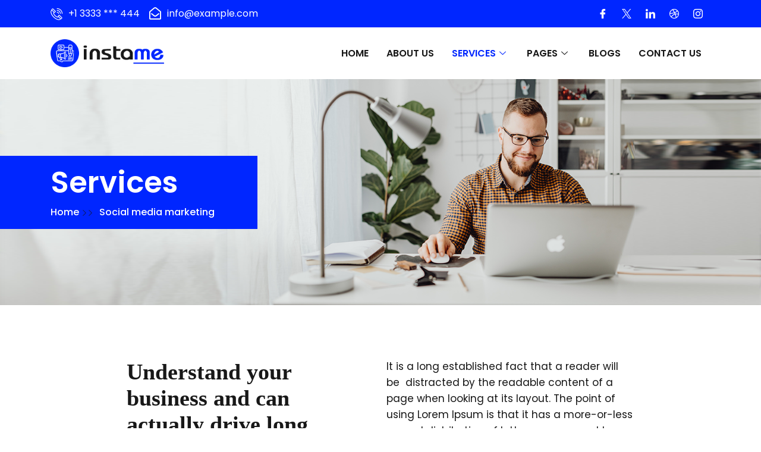

--- FILE ---
content_type: text/html; charset=UTF-8
request_url: https://technowebstore.com/instame-wordpress/service/social-media-marketing/
body_size: 15056
content:
<!DOCTYPE html>
<html lang="en-US">
<head>
	<meta charset="UTF-8" />
	<meta name="viewport" content="width=device-width, initial-scale=1" />
	<link rel="profile" href="http://gmpg.org/xfn/11" />
	<link rel="pingback" href="https://technowebstore.com/instame-wordpress/xmlrpc.php" />
	<title>Social media marketing &#8211; Instame-Wordpress</title>
<meta name='robots' content='max-image-preview:large' />
<link rel="alternate" type="application/rss+xml" title="Instame-Wordpress &raquo; Feed" href="https://technowebstore.com/instame-wordpress/feed/" />
<link rel="alternate" type="application/rss+xml" title="Instame-Wordpress &raquo; Comments Feed" href="https://technowebstore.com/instame-wordpress/comments/feed/" />
<link rel="alternate" title="oEmbed (JSON)" type="application/json+oembed" href="https://technowebstore.com/instame-wordpress/wp-json/oembed/1.0/embed?url=https%3A%2F%2Ftechnowebstore.com%2Finstame-wordpress%2Fservice%2Fsocial-media-marketing%2F" />
<link rel="alternate" title="oEmbed (XML)" type="text/xml+oembed" href="https://technowebstore.com/instame-wordpress/wp-json/oembed/1.0/embed?url=https%3A%2F%2Ftechnowebstore.com%2Finstame-wordpress%2Fservice%2Fsocial-media-marketing%2F&#038;format=xml" />
<style id='wp-img-auto-sizes-contain-inline-css'>
img:is([sizes=auto i],[sizes^="auto," i]){contain-intrinsic-size:3000px 1500px}
/*# sourceURL=wp-img-auto-sizes-contain-inline-css */
</style>
<link rel='stylesheet' id='hfe-widgets-style-css' href='https://technowebstore.com/instame-wordpress/wp-content/plugins/header-footer-elementor/inc/widgets-css/frontend.css?ver=2.4.4' media='all' />
<style id='wp-emoji-styles-inline-css'>

	img.wp-smiley, img.emoji {
		display: inline !important;
		border: none !important;
		box-shadow: none !important;
		height: 1em !important;
		width: 1em !important;
		margin: 0 0.07em !important;
		vertical-align: -0.1em !important;
		background: none !important;
		padding: 0 !important;
	}
/*# sourceURL=wp-emoji-styles-inline-css */
</style>
<style id='classic-theme-styles-inline-css'>
/*! This file is auto-generated */
.wp-block-button__link{color:#fff;background-color:#32373c;border-radius:9999px;box-shadow:none;text-decoration:none;padding:calc(.667em + 2px) calc(1.333em + 2px);font-size:1.125em}.wp-block-file__button{background:#32373c;color:#fff;text-decoration:none}
/*# sourceURL=/wp-includes/css/classic-themes.min.css */
</style>
<link rel='stylesheet' id='contact-form-7-css' href='https://technowebstore.com/instame-wordpress/wp-content/plugins/contact-form-7/includes/css/styles.css?ver=6.1' media='all' />
<link rel='stylesheet' id='sap-core-css' href='https://technowebstore.com/instame-wordpress/wp-content/plugins/short-and-post/assets/css/sap-core.css?ver=1769953816' media='all' />
<link rel='stylesheet' id='eae-css-css' href='https://technowebstore.com/instame-wordpress/wp-content/plugins/addon-elements-for-elementor-page-builder/assets/css/eae.min.css?ver=1.14.1' media='all' />
<link rel='stylesheet' id='eae-peel-css-css' href='https://technowebstore.com/instame-wordpress/wp-content/plugins/addon-elements-for-elementor-page-builder/assets/lib/peel/peel.css?ver=1.14.1' media='all' />
<link rel='stylesheet' id='font-awesome-4-shim-css' href='https://technowebstore.com/instame-wordpress/wp-content/plugins/elementor/assets/lib/font-awesome/css/v4-shims.min.css?ver=1.0' media='all' />
<link rel='stylesheet' id='font-awesome-5-all-css' href='https://technowebstore.com/instame-wordpress/wp-content/plugins/elementor/assets/lib/font-awesome/css/all.min.css?ver=1.0' media='all' />
<link rel='stylesheet' id='vegas-css-css' href='https://technowebstore.com/instame-wordpress/wp-content/plugins/addon-elements-for-elementor-page-builder/assets/lib/vegas/vegas.min.css?ver=2.4.0' media='all' />
<link rel='stylesheet' id='hfe-style-css' href='https://technowebstore.com/instame-wordpress/wp-content/plugins/header-footer-elementor/assets/css/header-footer-elementor.css?ver=2.4.4' media='all' />
<link rel='stylesheet' id='elementor-icons-css' href='https://technowebstore.com/instame-wordpress/wp-content/plugins/elementor/assets/lib/eicons/css/elementor-icons.min.css?ver=5.43.0' media='all' />
<link rel='stylesheet' id='elementor-frontend-css' href='https://technowebstore.com/instame-wordpress/wp-content/plugins/elementor/assets/css/frontend.min.css?ver=3.30.1' media='all' />
<link rel='stylesheet' id='elementor-post-7-css' href='https://technowebstore.com/instame-wordpress/wp-content/uploads/elementor/css/post-7.css?ver=1751985117' media='all' />
<link rel='stylesheet' id='widget-heading-css' href='https://technowebstore.com/instame-wordpress/wp-content/plugins/elementor/assets/css/widget-heading.min.css?ver=3.30.1' media='all' />
<link rel='stylesheet' id='widget-image-css' href='https://technowebstore.com/instame-wordpress/wp-content/plugins/elementor/assets/css/widget-image.min.css?ver=3.30.1' media='all' />
<link rel='stylesheet' id='widget-image-box-css' href='https://technowebstore.com/instame-wordpress/wp-content/plugins/elementor/assets/css/widget-image-box.min.css?ver=3.30.1' media='all' />
<link rel='stylesheet' id='widget-icon-box-css' href='https://technowebstore.com/instame-wordpress/wp-content/plugins/elementor/assets/css/widget-icon-box.min.css?ver=3.30.1' media='all' />
<link rel='stylesheet' id='elementor-post-1195-css' href='https://technowebstore.com/instame-wordpress/wp-content/uploads/elementor/css/post-1195.css?ver=1752109156' media='all' />
<link rel='stylesheet' id='elementor-post-9-css' href='https://technowebstore.com/instame-wordpress/wp-content/uploads/elementor/css/post-9.css?ver=1751985119' media='all' />
<link rel='stylesheet' id='elementor-post-34-css' href='https://technowebstore.com/instame-wordpress/wp-content/uploads/elementor/css/post-34.css?ver=1751985119' media='all' />
<link rel='stylesheet' id='maintheme-style-css' href='https://technowebstore.com/instame-wordpress/wp-content/themes/maintheme/style.css?ver=6.9' media='all' />
<link rel='stylesheet' id='parent-style-css' href='https://technowebstore.com/instame-wordpress/wp-content/themes/maintheme/style.css?ver=6.9' media='all' />
<link rel='stylesheet' id='style-css' href='https://technowebstore.com/instame-wordpress/wp-content/themes/maintheme/style.css?ver=6.9' media='all' />
<link rel='stylesheet' id='style-boot-css' href='https://technowebstore.com/instame-wordpress/wp-content/themes/maintheme/css/bootstrap.min.css?ver=1.1' media='all' />
<link rel='stylesheet' id='animate-css' href='https://technowebstore.com/instame-wordpress/wp-content/themes/maintheme/css/animate.min.css?ver=1.1' media='all' />
<link rel='stylesheet' id='awesome-css' href='https://technowebstore.com/instame-wordpress/wp-content/themes/maintheme/css/font-awesome.min.css?ver=1.1' media='all' />
<link rel='stylesheet' id='lineicons-css' href='https://technowebstore.com/instame-wordpress/wp-content/themes/maintheme/css/line-icons.css?ver=1.1' media='all' />
<link rel='stylesheet' id='flaticon-css' href='https://technowebstore.com/instame-wordpress/wp-content/themes/maintheme/css/flaticon.css?ver=1.1' media='all' />
<link rel='stylesheet' id='carousel-css' href='https://technowebstore.com/instame-wordpress/wp-content/themes/maintheme/css/owl.carousel.min.css?ver=1.1' media='all' />
<link rel='stylesheet' id='loader-css' href='https://technowebstore.com/instame-wordpress/wp-content/themes/maintheme/css/loader.css?ver=1.1' media='all' />
<link rel='stylesheet' id='default-css' href='https://technowebstore.com/instame-wordpress/wp-content/themes/maintheme/css/default.css?ver=1.1' media='all' />
<link rel='stylesheet' id='footer-css' href='https://technowebstore.com/instame-wordpress/wp-content/themes/maintheme/css/footer.css?ver=1.1' media='all' />
<link rel='stylesheet' id='header-css' href='https://technowebstore.com/instame-wordpress/wp-content/themes/maintheme/css/header.css?ver=1.1' media='all' />
<link rel='stylesheet' id='style-new-css' href='https://technowebstore.com/instame-wordpress/wp-content/themes/maintheme/css/style.css?ver=1.1' media='all' />
<link rel='stylesheet' id='responsive-css' href='https://technowebstore.com/instame-wordpress/wp-content/themes/maintheme/css/responsive.css?ver=1.1' media='all' />
<link rel='stylesheet' id='hfe-elementor-icons-css' href='https://technowebstore.com/instame-wordpress/wp-content/plugins/elementor/assets/lib/eicons/css/elementor-icons.min.css?ver=5.34.0' media='all' />
<link rel='stylesheet' id='hfe-icons-list-css' href='https://technowebstore.com/instame-wordpress/wp-content/plugins/elementor/assets/css/widget-icon-list.min.css?ver=3.24.3' media='all' />
<link rel='stylesheet' id='hfe-social-icons-css' href='https://technowebstore.com/instame-wordpress/wp-content/plugins/elementor/assets/css/widget-social-icons.min.css?ver=3.24.0' media='all' />
<link rel='stylesheet' id='hfe-social-share-icons-brands-css' href='https://technowebstore.com/instame-wordpress/wp-content/plugins/elementor/assets/lib/font-awesome/css/brands.css?ver=5.15.3' media='all' />
<link rel='stylesheet' id='hfe-social-share-icons-fontawesome-css' href='https://technowebstore.com/instame-wordpress/wp-content/plugins/elementor/assets/lib/font-awesome/css/fontawesome.css?ver=5.15.3' media='all' />
<link rel='stylesheet' id='hfe-nav-menu-icons-css' href='https://technowebstore.com/instame-wordpress/wp-content/plugins/elementor/assets/lib/font-awesome/css/solid.css?ver=5.15.3' media='all' />
<link rel='stylesheet' id='ekit-widget-styles-css' href='https://technowebstore.com/instame-wordpress/wp-content/plugins/elementskit-lite/widgets/init/assets/css/widget-styles.css?ver=3.5.4' media='all' />
<link rel='stylesheet' id='ekit-responsive-css' href='https://technowebstore.com/instame-wordpress/wp-content/plugins/elementskit-lite/widgets/init/assets/css/responsive.css?ver=3.5.4' media='all' />
<link rel='stylesheet' id='elementor-gf-local-roboto-css' href='https://technowebstore.com/instame-wordpress/wp-content/uploads/elementor/google-fonts/css/roboto.css?ver=1746872568' media='all' />
<link rel='stylesheet' id='elementor-gf-local-robotoslab-css' href='https://technowebstore.com/instame-wordpress/wp-content/uploads/elementor/google-fonts/css/robotoslab.css?ver=1746872572' media='all' />
<link rel='stylesheet' id='elementor-gf-local-poppins-css' href='https://technowebstore.com/instame-wordpress/wp-content/uploads/elementor/google-fonts/css/poppins.css?ver=1746872576' media='all' />
<link rel='stylesheet' id='elementor-gf-local-montserrat-css' href='https://technowebstore.com/instame-wordpress/wp-content/uploads/elementor/google-fonts/css/montserrat.css?ver=1746872581' media='all' />
<link rel='stylesheet' id='elementor-icons-ekiticons-css' href='https://technowebstore.com/instame-wordpress/wp-content/plugins/elementskit-lite/modules/elementskit-icon-pack/assets/css/ekiticons.css?ver=3.5.4' media='all' />
<link rel='stylesheet' id='elementor-icons-shared-0-css' href='https://technowebstore.com/instame-wordpress/wp-content/plugins/elementor/assets/lib/font-awesome/css/fontawesome.min.css?ver=5.15.3' media='all' />
<link rel='stylesheet' id='elementor-icons-fa-regular-css' href='https://technowebstore.com/instame-wordpress/wp-content/plugins/elementor/assets/lib/font-awesome/css/regular.min.css?ver=5.15.3' media='all' />
<link rel='stylesheet' id='elementor-icons-fa-brands-css' href='https://technowebstore.com/instame-wordpress/wp-content/plugins/elementor/assets/lib/font-awesome/css/brands.min.css?ver=5.15.3' media='all' />
<script src="https://technowebstore.com/instame-wordpress/wp-content/plugins/addon-elements-for-elementor-page-builder/assets/js/iconHelper.js?ver=1.0" id="eae-iconHelper-js"></script>
<script src="https://technowebstore.com/instame-wordpress/wp-includes/js/jquery/jquery.min.js?ver=3.7.1" id="jquery-core-js"></script>
<script src="https://technowebstore.com/instame-wordpress/wp-includes/js/jquery/jquery-migrate.min.js?ver=3.4.1" id="jquery-migrate-js"></script>
<script id="jquery-js-after">
!function($){"use strict";$(document).ready(function(){$(this).scrollTop()>100&&$(".hfe-scroll-to-top-wrap").removeClass("hfe-scroll-to-top-hide"),$(window).scroll(function(){$(this).scrollTop()<100?$(".hfe-scroll-to-top-wrap").fadeOut(300):$(".hfe-scroll-to-top-wrap").fadeIn(300)}),$(".hfe-scroll-to-top-wrap").on("click",function(){$("html, body").animate({scrollTop:0},300);return!1})})}(jQuery);
!function($){'use strict';$(document).ready(function(){var bar=$('.hfe-reading-progress-bar');if(!bar.length)return;$(window).on('scroll',function(){var s=$(window).scrollTop(),d=$(document).height()-$(window).height(),p=d? s/d*100:0;bar.css('width',p+'%')});});}(jQuery);
//# sourceURL=jquery-js-after
</script>
<script src="https://technowebstore.com/instame-wordpress/wp-content/themes/maintheme/js/navigation.js?ver=1" id="maintheme-navigation-js"></script>
<link rel="https://api.w.org/" href="https://technowebstore.com/instame-wordpress/wp-json/" /><link rel="EditURI" type="application/rsd+xml" title="RSD" href="https://technowebstore.com/instame-wordpress/xmlrpc.php?rsd" />
<meta name="generator" content="WordPress 6.9" />
<link rel="canonical" href="https://technowebstore.com/instame-wordpress/service/social-media-marketing/" />
<link rel='shortlink' href='https://technowebstore.com/instame-wordpress/?p=1195' />
<meta name="generator" content="Elementor 3.30.1; features: additional_custom_breakpoints; settings: css_print_method-external, google_font-enabled, font_display-swap">
			<style>
				.e-con.e-parent:nth-of-type(n+4):not(.e-lazyloaded):not(.e-no-lazyload),
				.e-con.e-parent:nth-of-type(n+4):not(.e-lazyloaded):not(.e-no-lazyload) * {
					background-image: none !important;
				}
				@media screen and (max-height: 1024px) {
					.e-con.e-parent:nth-of-type(n+3):not(.e-lazyloaded):not(.e-no-lazyload),
					.e-con.e-parent:nth-of-type(n+3):not(.e-lazyloaded):not(.e-no-lazyload) * {
						background-image: none !important;
					}
				}
				@media screen and (max-height: 640px) {
					.e-con.e-parent:nth-of-type(n+2):not(.e-lazyloaded):not(.e-no-lazyload),
					.e-con.e-parent:nth-of-type(n+2):not(.e-lazyloaded):not(.e-no-lazyload) * {
						background-image: none !important;
					}
				}
			</style>
			<style id='global-styles-inline-css'>
:root{--wp--preset--aspect-ratio--square: 1;--wp--preset--aspect-ratio--4-3: 4/3;--wp--preset--aspect-ratio--3-4: 3/4;--wp--preset--aspect-ratio--3-2: 3/2;--wp--preset--aspect-ratio--2-3: 2/3;--wp--preset--aspect-ratio--16-9: 16/9;--wp--preset--aspect-ratio--9-16: 9/16;--wp--preset--color--black: #000000;--wp--preset--color--cyan-bluish-gray: #abb8c3;--wp--preset--color--white: #ffffff;--wp--preset--color--pale-pink: #f78da7;--wp--preset--color--vivid-red: #cf2e2e;--wp--preset--color--luminous-vivid-orange: #ff6900;--wp--preset--color--luminous-vivid-amber: #fcb900;--wp--preset--color--light-green-cyan: #7bdcb5;--wp--preset--color--vivid-green-cyan: #00d084;--wp--preset--color--pale-cyan-blue: #8ed1fc;--wp--preset--color--vivid-cyan-blue: #0693e3;--wp--preset--color--vivid-purple: #9b51e0;--wp--preset--gradient--vivid-cyan-blue-to-vivid-purple: linear-gradient(135deg,rgb(6,147,227) 0%,rgb(155,81,224) 100%);--wp--preset--gradient--light-green-cyan-to-vivid-green-cyan: linear-gradient(135deg,rgb(122,220,180) 0%,rgb(0,208,130) 100%);--wp--preset--gradient--luminous-vivid-amber-to-luminous-vivid-orange: linear-gradient(135deg,rgb(252,185,0) 0%,rgb(255,105,0) 100%);--wp--preset--gradient--luminous-vivid-orange-to-vivid-red: linear-gradient(135deg,rgb(255,105,0) 0%,rgb(207,46,46) 100%);--wp--preset--gradient--very-light-gray-to-cyan-bluish-gray: linear-gradient(135deg,rgb(238,238,238) 0%,rgb(169,184,195) 100%);--wp--preset--gradient--cool-to-warm-spectrum: linear-gradient(135deg,rgb(74,234,220) 0%,rgb(151,120,209) 20%,rgb(207,42,186) 40%,rgb(238,44,130) 60%,rgb(251,105,98) 80%,rgb(254,248,76) 100%);--wp--preset--gradient--blush-light-purple: linear-gradient(135deg,rgb(255,206,236) 0%,rgb(152,150,240) 100%);--wp--preset--gradient--blush-bordeaux: linear-gradient(135deg,rgb(254,205,165) 0%,rgb(254,45,45) 50%,rgb(107,0,62) 100%);--wp--preset--gradient--luminous-dusk: linear-gradient(135deg,rgb(255,203,112) 0%,rgb(199,81,192) 50%,rgb(65,88,208) 100%);--wp--preset--gradient--pale-ocean: linear-gradient(135deg,rgb(255,245,203) 0%,rgb(182,227,212) 50%,rgb(51,167,181) 100%);--wp--preset--gradient--electric-grass: linear-gradient(135deg,rgb(202,248,128) 0%,rgb(113,206,126) 100%);--wp--preset--gradient--midnight: linear-gradient(135deg,rgb(2,3,129) 0%,rgb(40,116,252) 100%);--wp--preset--font-size--small: 13px;--wp--preset--font-size--medium: 20px;--wp--preset--font-size--large: 36px;--wp--preset--font-size--x-large: 42px;--wp--preset--spacing--20: 0.44rem;--wp--preset--spacing--30: 0.67rem;--wp--preset--spacing--40: 1rem;--wp--preset--spacing--50: 1.5rem;--wp--preset--spacing--60: 2.25rem;--wp--preset--spacing--70: 3.38rem;--wp--preset--spacing--80: 5.06rem;--wp--preset--shadow--natural: 6px 6px 9px rgba(0, 0, 0, 0.2);--wp--preset--shadow--deep: 12px 12px 50px rgba(0, 0, 0, 0.4);--wp--preset--shadow--sharp: 6px 6px 0px rgba(0, 0, 0, 0.2);--wp--preset--shadow--outlined: 6px 6px 0px -3px rgb(255, 255, 255), 6px 6px rgb(0, 0, 0);--wp--preset--shadow--crisp: 6px 6px 0px rgb(0, 0, 0);}:where(.is-layout-flex){gap: 0.5em;}:where(.is-layout-grid){gap: 0.5em;}body .is-layout-flex{display: flex;}.is-layout-flex{flex-wrap: wrap;align-items: center;}.is-layout-flex > :is(*, div){margin: 0;}body .is-layout-grid{display: grid;}.is-layout-grid > :is(*, div){margin: 0;}:where(.wp-block-columns.is-layout-flex){gap: 2em;}:where(.wp-block-columns.is-layout-grid){gap: 2em;}:where(.wp-block-post-template.is-layout-flex){gap: 1.25em;}:where(.wp-block-post-template.is-layout-grid){gap: 1.25em;}.has-black-color{color: var(--wp--preset--color--black) !important;}.has-cyan-bluish-gray-color{color: var(--wp--preset--color--cyan-bluish-gray) !important;}.has-white-color{color: var(--wp--preset--color--white) !important;}.has-pale-pink-color{color: var(--wp--preset--color--pale-pink) !important;}.has-vivid-red-color{color: var(--wp--preset--color--vivid-red) !important;}.has-luminous-vivid-orange-color{color: var(--wp--preset--color--luminous-vivid-orange) !important;}.has-luminous-vivid-amber-color{color: var(--wp--preset--color--luminous-vivid-amber) !important;}.has-light-green-cyan-color{color: var(--wp--preset--color--light-green-cyan) !important;}.has-vivid-green-cyan-color{color: var(--wp--preset--color--vivid-green-cyan) !important;}.has-pale-cyan-blue-color{color: var(--wp--preset--color--pale-cyan-blue) !important;}.has-vivid-cyan-blue-color{color: var(--wp--preset--color--vivid-cyan-blue) !important;}.has-vivid-purple-color{color: var(--wp--preset--color--vivid-purple) !important;}.has-black-background-color{background-color: var(--wp--preset--color--black) !important;}.has-cyan-bluish-gray-background-color{background-color: var(--wp--preset--color--cyan-bluish-gray) !important;}.has-white-background-color{background-color: var(--wp--preset--color--white) !important;}.has-pale-pink-background-color{background-color: var(--wp--preset--color--pale-pink) !important;}.has-vivid-red-background-color{background-color: var(--wp--preset--color--vivid-red) !important;}.has-luminous-vivid-orange-background-color{background-color: var(--wp--preset--color--luminous-vivid-orange) !important;}.has-luminous-vivid-amber-background-color{background-color: var(--wp--preset--color--luminous-vivid-amber) !important;}.has-light-green-cyan-background-color{background-color: var(--wp--preset--color--light-green-cyan) !important;}.has-vivid-green-cyan-background-color{background-color: var(--wp--preset--color--vivid-green-cyan) !important;}.has-pale-cyan-blue-background-color{background-color: var(--wp--preset--color--pale-cyan-blue) !important;}.has-vivid-cyan-blue-background-color{background-color: var(--wp--preset--color--vivid-cyan-blue) !important;}.has-vivid-purple-background-color{background-color: var(--wp--preset--color--vivid-purple) !important;}.has-black-border-color{border-color: var(--wp--preset--color--black) !important;}.has-cyan-bluish-gray-border-color{border-color: var(--wp--preset--color--cyan-bluish-gray) !important;}.has-white-border-color{border-color: var(--wp--preset--color--white) !important;}.has-pale-pink-border-color{border-color: var(--wp--preset--color--pale-pink) !important;}.has-vivid-red-border-color{border-color: var(--wp--preset--color--vivid-red) !important;}.has-luminous-vivid-orange-border-color{border-color: var(--wp--preset--color--luminous-vivid-orange) !important;}.has-luminous-vivid-amber-border-color{border-color: var(--wp--preset--color--luminous-vivid-amber) !important;}.has-light-green-cyan-border-color{border-color: var(--wp--preset--color--light-green-cyan) !important;}.has-vivid-green-cyan-border-color{border-color: var(--wp--preset--color--vivid-green-cyan) !important;}.has-pale-cyan-blue-border-color{border-color: var(--wp--preset--color--pale-cyan-blue) !important;}.has-vivid-cyan-blue-border-color{border-color: var(--wp--preset--color--vivid-cyan-blue) !important;}.has-vivid-purple-border-color{border-color: var(--wp--preset--color--vivid-purple) !important;}.has-vivid-cyan-blue-to-vivid-purple-gradient-background{background: var(--wp--preset--gradient--vivid-cyan-blue-to-vivid-purple) !important;}.has-light-green-cyan-to-vivid-green-cyan-gradient-background{background: var(--wp--preset--gradient--light-green-cyan-to-vivid-green-cyan) !important;}.has-luminous-vivid-amber-to-luminous-vivid-orange-gradient-background{background: var(--wp--preset--gradient--luminous-vivid-amber-to-luminous-vivid-orange) !important;}.has-luminous-vivid-orange-to-vivid-red-gradient-background{background: var(--wp--preset--gradient--luminous-vivid-orange-to-vivid-red) !important;}.has-very-light-gray-to-cyan-bluish-gray-gradient-background{background: var(--wp--preset--gradient--very-light-gray-to-cyan-bluish-gray) !important;}.has-cool-to-warm-spectrum-gradient-background{background: var(--wp--preset--gradient--cool-to-warm-spectrum) !important;}.has-blush-light-purple-gradient-background{background: var(--wp--preset--gradient--blush-light-purple) !important;}.has-blush-bordeaux-gradient-background{background: var(--wp--preset--gradient--blush-bordeaux) !important;}.has-luminous-dusk-gradient-background{background: var(--wp--preset--gradient--luminous-dusk) !important;}.has-pale-ocean-gradient-background{background: var(--wp--preset--gradient--pale-ocean) !important;}.has-electric-grass-gradient-background{background: var(--wp--preset--gradient--electric-grass) !important;}.has-midnight-gradient-background{background: var(--wp--preset--gradient--midnight) !important;}.has-small-font-size{font-size: var(--wp--preset--font-size--small) !important;}.has-medium-font-size{font-size: var(--wp--preset--font-size--medium) !important;}.has-large-font-size{font-size: var(--wp--preset--font-size--large) !important;}.has-x-large-font-size{font-size: var(--wp--preset--font-size--x-large) !important;}
/*# sourceURL=global-styles-inline-css */
</style>
<link rel='stylesheet' id='widget-icon-list-css' href='https://technowebstore.com/instame-wordpress/wp-content/plugins/elementor/assets/css/widget-icon-list.min.css?ver=3.30.1' media='all' />
<link rel='stylesheet' id='widget-social-icons-css' href='https://technowebstore.com/instame-wordpress/wp-content/plugins/elementor/assets/css/widget-social-icons.min.css?ver=3.30.1' media='all' />
<link rel='stylesheet' id='e-apple-webkit-css' href='https://technowebstore.com/instame-wordpress/wp-content/plugins/elementor/assets/css/conditionals/apple-webkit.min.css?ver=3.30.1' media='all' />
</head>

<body class="wp-singular service-template-default single single-service postid-1195 wp-embed-responsive wp-theme-maintheme ehf-header ehf-footer ehf-template-maintheme ehf-stylesheet-maintheme elementor-default elementor-kit-7 elementor-page elementor-page-1195">
<div id="page" class="hfeed site">

		<header id="masthead" itemscope="itemscope" itemtype="https://schema.org/WPHeader">
			<p class="main-title bhf-hidden" itemprop="headline"><a href="https://technowebstore.com/instame-wordpress" title="Instame-Wordpress" rel="home">Instame-Wordpress</a></p>
					<div data-elementor-type="wp-post" data-elementor-id="9" class="elementor elementor-9">
						<section class="has_eae_slider elementor-section elementor-top-section elementor-element elementor-element-2f360ff6 elementor-section-full_width elementor-section-height-default elementor-section-height-default" data-eae-slider="15155" data-id="2f360ff6" data-element_type="section" data-settings="{&quot;background_background&quot;:&quot;classic&quot;}">
						<div class="elementor-container elementor-column-gap-default">
					<div class="has_eae_slider elementor-column elementor-col-100 elementor-top-column elementor-element elementor-element-54a2ead" data-eae-slider="37048" data-id="54a2ead" data-element_type="column">
			<div class="elementor-widget-wrap elementor-element-populated">
						<section class="has_eae_slider elementor-section elementor-inner-section elementor-element elementor-element-2d8a51b0 elementor-section-content-middle elementor-section-boxed elementor-section-height-default elementor-section-height-default" data-eae-slider="82316" data-id="2d8a51b0" data-element_type="section" data-settings="{&quot;background_background&quot;:&quot;classic&quot;}">
						<div class="elementor-container elementor-column-gap-default">
					<div class="has_eae_slider elementor-column elementor-col-50 elementor-inner-column elementor-element elementor-element-2e27c62f" data-eae-slider="86619" data-id="2e27c62f" data-element_type="column">
			<div class="elementor-widget-wrap elementor-element-populated">
						<div class="elementor-element elementor-element-58e1b30b elementor-icon-list--layout-inline elementor-mobile-align-center elementor-list-item-link-full_width elementor-widget elementor-widget-icon-list" data-id="58e1b30b" data-element_type="widget" data-widget_type="icon-list.default">
				<div class="elementor-widget-container">
							<ul class="elementor-icon-list-items elementor-inline-items">
							<li class="elementor-icon-list-item elementor-inline-item">
											<a href="#">

												<span class="elementor-icon-list-icon">
							<i aria-hidden="true" class="icon icon-phone-call1"></i>						</span>
										<span class="elementor-icon-list-text">+1 3333 *** 444</span>
											</a>
									</li>
								<li class="elementor-icon-list-item elementor-inline-item">
											<span class="elementor-icon-list-icon">
							<i aria-hidden="true" class="far fa-envelope-open"></i>						</span>
										<span class="elementor-icon-list-text">info@example.com</span>
									</li>
						</ul>
						</div>
				</div>
					</div>
		</div>
				<div class="has_eae_slider elementor-column elementor-col-50 elementor-inner-column elementor-element elementor-element-3a0d5e7f" data-eae-slider="9146" data-id="3a0d5e7f" data-element_type="column">
			<div class="elementor-widget-wrap elementor-element-populated">
						<div class="elementor-element elementor-element-51e767d3 elementor-widget elementor-widget-elementskit-social-media" data-id="51e767d3" data-element_type="widget" data-widget_type="elementskit-social-media.default">
				<div class="elementor-widget-container">
					<div class="ekit-wid-con" >			 <ul class="ekit_social_media">
														<li class="elementor-repeater-item-5eb0945">
					    <a
						href="#" aria-label="Facebook" class="facebook" >
														
							<i aria-hidden="true" class="icon icon-facebook"></i>									
                                                                                                            </a>
                    </li>
                    														<li class="elementor-repeater-item-404d637">
					    <a
						href="#" aria-label="Twitter" class="" >
														
							<svg xmlns="http://www.w3.org/2000/svg" id="Capa_1" viewBox="0 0 1226.37 1226.37"><path d="m727.348 519.284 446.727-519.284h-105.86l-387.893 450.887-309.809-450.887h-357.328l468.492 681.821-468.492 544.549h105.866l409.625-476.152 327.181 476.152h357.328l-485.863-707.086zm-144.998 168.544-47.468-67.894-377.686-540.24h162.604l304.797 435.991 47.468 67.894 396.2 566.721h-162.604l-323.311-462.446z"></path><g></g><g></g><g></g><g></g><g></g><g></g><g></g><g></g><g></g><g></g><g></g><g></g><g></g><g></g><g></g></svg>									
                                                                                                            </a>
                    </li>
                    														<li class="elementor-repeater-item-98fdd10">
					    <a
						href="#" aria-label="LinkedIn" class="linkedin" >
														
							<i aria-hidden="true" class="icon icon-linkedin"></i>									
                                                                                                            </a>
                    </li>
                    														<li class="elementor-repeater-item-e9f752e">
					    <a
						href="#" aria-label="Dribble" class="dribbble" >
														
							<i aria-hidden="true" class="icon icon-dribbble"></i>									
                                                                                                            </a>
                    </li>
                    														<li class="elementor-repeater-item-e2aa959">
					    <a
						href="#" aria-label="Instagram" class="1" >
														
							<i aria-hidden="true" class="icon icon-instagram-1"></i>									
                                                                                                            </a>
                    </li>
                    							</ul>
		</div>				</div>
				</div>
					</div>
		</div>
					</div>
		</section>
				<section class="has_eae_slider elementor-section elementor-inner-section elementor-element elementor-element-345334b4 elementor-section-content-middle elementor-section-boxed elementor-section-height-default elementor-section-height-default" data-eae-slider="23607" data-id="345334b4" data-element_type="section">
						<div class="elementor-container elementor-column-gap-default">
					<div class="has_eae_slider elementor-column elementor-col-50 elementor-inner-column elementor-element elementor-element-6672a43d" data-eae-slider="83742" data-id="6672a43d" data-element_type="column">
			<div class="elementor-widget-wrap elementor-element-populated">
						<div class="elementor-element elementor-element-2cf2e945 elementor-widget__width-auto elementor-widget elementor-widget-image" data-id="2cf2e945" data-element_type="widget" data-widget_type="image.default">
				<div class="elementor-widget-container">
																<a href="https://technowebstore.com/instame-wordpress/">
							<img width="263" height="66" src="https://technowebstore.com/instame-wordpress/wp-content/uploads/2023/05/logo-4.png" class="attachment-full size-full wp-image-1250" alt="" />								</a>
															</div>
				</div>
					</div>
		</div>
				<div class="has_eae_slider elementor-column elementor-col-50 elementor-inner-column elementor-element elementor-element-3cbb688c" data-eae-slider="2749" data-id="3cbb688c" data-element_type="column">
			<div class="elementor-widget-wrap elementor-element-populated">
						<div class="elementor-element elementor-element-786d479a elementor-widget__width-auto elementor-widget elementor-widget-ekit-nav-menu" data-id="786d479a" data-element_type="widget" data-widget_type="ekit-nav-menu.default">
				<div class="elementor-widget-container">
							<nav class="ekit-wid-con ekit_menu_responsive_tablet" 
			data-hamburger-icon="" 
			data-hamburger-icon-type="icon" 
			data-responsive-breakpoint="1024">
			            <button class="elementskit-menu-hamburger elementskit-menu-toggler"  type="button" aria-label="hamburger-icon">
                                    <span class="elementskit-menu-hamburger-icon"></span><span class="elementskit-menu-hamburger-icon"></span><span class="elementskit-menu-hamburger-icon"></span>
                            </button>
            <div id="ekit-megamenu-header-menu" class="elementskit-menu-container elementskit-menu-offcanvas-elements elementskit-navbar-nav-default ekit-nav-menu-one-page-no ekit-nav-dropdown-hover"><ul id="menu-header-menu" class="elementskit-navbar-nav elementskit-menu-po-center submenu-click-on-icon"><li id="menu-item-1055" class="menu-item menu-item-type-post_type menu-item-object-page menu-item-home menu-item-1055 nav-item elementskit-mobile-builder-content" data-vertical-menu=750px><a href="https://technowebstore.com/instame-wordpress/" class="ekit-menu-nav-link">Home</a></li>
<li id="menu-item-1053" class="menu-item menu-item-type-post_type menu-item-object-page menu-item-1053 nav-item elementskit-mobile-builder-content" data-vertical-menu=750px><a href="https://technowebstore.com/instame-wordpress/about-us/" class="ekit-menu-nav-link">About Us</a></li>
<li id="menu-item-1056" class="menu-item menu-item-type-post_type menu-item-object-page current-menu-ancestor current-menu-parent current_page_parent current_page_ancestor menu-item-has-children menu-item-1056 nav-item elementskit-dropdown-has relative_position elementskit-dropdown-menu-default_width elementskit-mobile-builder-content" data-vertical-menu=750px><a href="https://technowebstore.com/instame-wordpress/services/" class="ekit-menu-nav-link ekit-menu-dropdown-toggle">Services<i aria-hidden="true" class="icon icon-down-arrow1 elementskit-submenu-indicator"></i></a>
<ul class="elementskit-dropdown elementskit-submenu-panel">
	<li id="menu-item-1210" class="menu-item menu-item-type-post_type menu-item-object-service current-menu-item menu-item-1210 nav-item elementskit-mobile-builder-content active" data-vertical-menu=750px><a href="https://technowebstore.com/instame-wordpress/service/social-media-marketing/" class=" dropdown-item active">Social media marketing</a>	<li id="menu-item-1214" class="menu-item menu-item-type-post_type menu-item-object-service menu-item-1214 nav-item elementskit-mobile-builder-content" data-vertical-menu=750px><a href="https://technowebstore.com/instame-wordpress/service/search-engine-optimization/" class=" dropdown-item">Search engine optimization</a>	<li id="menu-item-1213" class="menu-item menu-item-type-post_type menu-item-object-service menu-item-1213 nav-item elementskit-mobile-builder-content" data-vertical-menu=750px><a href="https://technowebstore.com/instame-wordpress/service/email-marketing/" class=" dropdown-item">Email marketing</a>	<li id="menu-item-1212" class="menu-item menu-item-type-post_type menu-item-object-service menu-item-1212 nav-item elementskit-mobile-builder-content" data-vertical-menu=750px><a href="https://technowebstore.com/instame-wordpress/service/amazon-shopping/" class=" dropdown-item">Amazon shopping</a>	<li id="menu-item-1211" class="menu-item menu-item-type-post_type menu-item-object-service menu-item-1211 nav-item elementskit-mobile-builder-content" data-vertical-menu=750px><a href="https://technowebstore.com/instame-wordpress/service/google-shopping/" class=" dropdown-item">Google shopping</a>	<li id="menu-item-1209" class="menu-item menu-item-type-post_type menu-item-object-service menu-item-1209 nav-item elementskit-mobile-builder-content" data-vertical-menu=750px><a href="https://technowebstore.com/instame-wordpress/service/influencer-marketing/" class=" dropdown-item">Influencer marketing</a></ul>
</li>
<li id="menu-item-1046" class="menu-item menu-item-type-custom menu-item-object-custom menu-item-has-children menu-item-1046 nav-item elementskit-dropdown-has relative_position elementskit-dropdown-menu-default_width elementskit-mobile-builder-content" data-vertical-menu=750px><a href="#" class="ekit-menu-nav-link ekit-menu-dropdown-toggle">Pages<i aria-hidden="true" class="icon icon-down-arrow1 elementskit-submenu-indicator"></i></a>
<ul class="elementskit-dropdown elementskit-submenu-panel">
	<li id="menu-item-1047" class="menu-item menu-item-type-post_type menu-item-object-blog menu-item-1047 nav-item elementskit-mobile-builder-content" data-vertical-menu=750px><a href="https://technowebstore.com/instame-wordpress/blog/all-the-lorem-ipsum-generators-on/" class=" dropdown-item">Blog Details</a>	<li id="menu-item-1050" class="menu-item menu-item-type-post_type menu-item-object-service menu-item-1050 nav-item elementskit-mobile-builder-content" data-vertical-menu=750px><a href="https://technowebstore.com/instame-wordpress/service/search-engine-optimization/" class=" dropdown-item">Service Details</a></ul>
</li>
<li id="menu-item-1052" class="menu-item menu-item-type-post_type menu-item-object-page menu-item-1052 nav-item elementskit-mobile-builder-content" data-vertical-menu=750px><a href="https://technowebstore.com/instame-wordpress/blog/" class="ekit-menu-nav-link">Blogs</a></li>
<li id="menu-item-1054" class="menu-item menu-item-type-post_type menu-item-object-page menu-item-1054 nav-item elementskit-mobile-builder-content" data-vertical-menu=750px><a href="https://technowebstore.com/instame-wordpress/contact-us/" class="ekit-menu-nav-link">Contact Us</a></li>
</ul><div class="elementskit-nav-identity-panel"><a class="elementskit-nav-logo" href="https://technowebstore.com/instame-wordpress" target="" rel=""><img src="https://technowebstore.com/instame-wordpress/wp-content/uploads/2023/05/logo-4.png" title="logo" alt="logo" decoding="async" /></a><button class="elementskit-menu-close elementskit-menu-toggler" type="button">X</button></div></div>			
			<div class="elementskit-menu-overlay elementskit-menu-offcanvas-elements elementskit-menu-toggler ekit-nav-menu--overlay"></div>        </nav>
						</div>
				</div>
					</div>
		</div>
					</div>
		</section>
					</div>
		</div>
					</div>
		</section>
				</div>
				</header>

	<style>

    .sub-banner {
        background-image: url(https://technowebstore.com/instame-wordpress/wp-content/uploads/2023/07/subbanner-1.png);
        
    }
  
</style>
<!--sub-Banner-start-->
<section class="sub-banner subbanners mb-50">
        <div class="container">
            <div class="row">
                <div class="col-md-6">
                     <div class="min-title">
                         <h1>Services</h1>
                         <div class="breadcrumb-link">
                             <a href="https://technowebstore.com/instame-wordpress/">
                                 Home
                             </a>
                             <span class="currentm">
                                 Social media marketing                             </span>
                         </div>
                     </div>
                   
                </div>
            </div>
        </div>
</section>
<!--sub-Banner-End-->
        <!-- Service -Start -->
        <section class="pt-20 pb-20 ser-details mb-40"> 
          		<div data-elementor-type="wp-post" data-elementor-id="1195" class="elementor elementor-1195">
						<section class="has_eae_slider elementor-section elementor-top-section elementor-element elementor-element-5e1fff8 elementor-section-boxed elementor-section-height-default elementor-section-height-default" data-eae-slider="60197" data-id="5e1fff8" data-element_type="section">
						<div class="elementor-container elementor-column-gap-default">
					<div class="has_eae_slider elementor-column elementor-col-100 elementor-top-column elementor-element elementor-element-2e8e2b9" data-eae-slider="87546" data-id="2e8e2b9" data-element_type="column">
			<div class="elementor-widget-wrap elementor-element-populated">
						<section class="has_eae_slider elementor-section elementor-inner-section elementor-element elementor-element-21f78da elementor-section-boxed elementor-section-height-default elementor-section-height-default" data-eae-slider="23930" data-id="21f78da" data-element_type="section">
						<div class="elementor-container elementor-column-gap-default">
					<div class="has_eae_slider elementor-column elementor-col-50 elementor-inner-column elementor-element elementor-element-b3b1c00" data-eae-slider="66136" data-id="b3b1c00" data-element_type="column">
			<div class="elementor-widget-wrap elementor-element-populated">
						<div class="elementor-element elementor-element-fc5840a elementor-widget elementor-widget-heading" data-id="fc5840a" data-element_type="widget" data-widget_type="heading.default">
				<div class="elementor-widget-container">
					<h2 class="elementor-heading-title elementor-size-default">Understand your business and can actually drive long term results.</h2>				</div>
				</div>
					</div>
		</div>
				<div class="has_eae_slider elementor-column elementor-col-50 elementor-inner-column elementor-element elementor-element-f7cfad5" data-eae-slider="27749" data-id="f7cfad5" data-element_type="column">
			<div class="elementor-widget-wrap elementor-element-populated">
						<div class="elementor-element elementor-element-e0f0d0d elementor-widget elementor-widget-text-editor" data-id="e0f0d0d" data-element_type="widget" data-widget_type="text-editor.default">
				<div class="elementor-widget-container">
									<p>It is a long established fact that a reader will be  distracted by the readable content of a page when looking at its layout. The point of using Lorem Ipsum is that it has a more-or-less normal distribution of letters, as opposed to using &#8216;Content here, content here&#8217;, making it look like readable English.</p>								</div>
				</div>
					</div>
		</div>
					</div>
		</section>
				<section class="has_eae_slider elementor-section elementor-inner-section elementor-element elementor-element-6eaf68e elementor-section-boxed elementor-section-height-default elementor-section-height-default" data-eae-slider="25434" data-id="6eaf68e" data-element_type="section">
						<div class="elementor-container elementor-column-gap-default">
					<div class="has_eae_slider elementor-column elementor-col-100 elementor-inner-column elementor-element elementor-element-03307e4" data-eae-slider="73418" data-id="03307e4" data-element_type="column">
			<div class="elementor-widget-wrap elementor-element-populated">
						<div class="elementor-element elementor-element-c728911 elementor-widget elementor-widget-image" data-id="c728911" data-element_type="widget" data-widget_type="image.default">
				<div class="elementor-widget-container">
															<img fetchpriority="high" decoding="async" width="1500" height="850" src="https://technowebstore.com/instame-wordpress/wp-content/uploads/2023/05/ser-d-1-1.png" class="attachment-full size-full wp-image-1176" alt="" srcset="https://technowebstore.com/instame-wordpress/wp-content/uploads/2023/05/ser-d-1-1.png 1500w, https://technowebstore.com/instame-wordpress/wp-content/uploads/2023/05/ser-d-1-1-300x170.png 300w, https://technowebstore.com/instame-wordpress/wp-content/uploads/2023/05/ser-d-1-1-1024x580.png 1024w, https://technowebstore.com/instame-wordpress/wp-content/uploads/2023/05/ser-d-1-1-768x435.png 768w" sizes="(max-width: 1500px) 100vw, 1500px" />															</div>
				</div>
					</div>
		</div>
					</div>
		</section>
				<section class="has_eae_slider elementor-section elementor-inner-section elementor-element elementor-element-21df96d elementor-section-boxed elementor-section-height-default elementor-section-height-default" data-eae-slider="87471" data-id="21df96d" data-element_type="section">
						<div class="elementor-container elementor-column-gap-default">
					<div class="has_eae_slider elementor-column elementor-col-50 elementor-inner-column elementor-element elementor-element-06f6cfc" data-eae-slider="1915" data-id="06f6cfc" data-element_type="column">
			<div class="elementor-widget-wrap">
							</div>
		</div>
				<div class="has_eae_slider elementor-column elementor-col-50 elementor-inner-column elementor-element elementor-element-3780856" data-eae-slider="92854" data-id="3780856" data-element_type="column">
			<div class="elementor-widget-wrap elementor-element-populated">
						<div class="elementor-element elementor-element-c4218b2 mr-i-t elementor-position-left elementor-vertical-align-top elementor-widget elementor-widget-image-box" data-id="c4218b2" data-element_type="widget" data-widget_type="image-box.default">
				<div class="elementor-widget-container">
					<div class="elementor-image-box-wrapper"><figure class="elementor-image-box-img"><img decoding="async" width="200" height="200" src="https://technowebstore.com/instame-wordpress/wp-content/uploads/2023/05/sd-i-1.png" class="attachment-full size-full wp-image-1174" alt="" srcset="https://technowebstore.com/instame-wordpress/wp-content/uploads/2023/05/sd-i-1.png 200w, https://technowebstore.com/instame-wordpress/wp-content/uploads/2023/05/sd-i-1-150x150.png 150w" sizes="(max-width: 200px) 100vw, 200px" /></figure><div class="elementor-image-box-content"><h3 class="elementor-image-box-title">Excellent Services</h3><p class="elementor-image-box-description">There are many variations of passages of Lorem Ipsum available, but the majority have suffered alteration in some form, by injected humour, or randomised words which don't look even slightly believable. If you are going to use a passage of Lorem Ipsum, you need to be sure there isn't anything embarrassing hidden in the middle of text. </p></div></div>				</div>
				</div>
				<div class="elementor-element elementor-element-4036729 mr-i-t elementor-position-left elementor-vertical-align-top elementor-widget elementor-widget-image-box" data-id="4036729" data-element_type="widget" data-widget_type="image-box.default">
				<div class="elementor-widget-container">
					<div class="elementor-image-box-wrapper"><figure class="elementor-image-box-img"><img loading="lazy" decoding="async" width="200" height="200" src="https://technowebstore.com/instame-wordpress/wp-content/uploads/2023/05/sd-i-2.png" class="attachment-full size-full wp-image-1175" alt="" srcset="https://technowebstore.com/instame-wordpress/wp-content/uploads/2023/05/sd-i-2.png 200w, https://technowebstore.com/instame-wordpress/wp-content/uploads/2023/05/sd-i-2-150x150.png 150w" sizes="(max-width: 200px) 100vw, 200px" /></figure><div class="elementor-image-box-content"><h3 class="elementor-image-box-title">Guaranteed Work</h3><p class="elementor-image-box-description">There are many variations of passages of Lorem Ipsum available, but the majority have suffered alteration in some form, by injected humour, or randomised words which don't look even slightly believable. If you are going to use a passage of Lorem Ipsum, you need to be sure there isn't anything embarrassing hidden in the middle of text. </p></div></div>				</div>
				</div>
				<div class="elementor-element elementor-element-ae97817 mr-i-t elementor-position-left elementor-vertical-align-top elementor-widget elementor-widget-image-box" data-id="ae97817" data-element_type="widget" data-widget_type="image-box.default">
				<div class="elementor-widget-container">
					<div class="elementor-image-box-wrapper"><figure class="elementor-image-box-img"><img loading="lazy" decoding="async" width="200" height="200" src="https://technowebstore.com/instame-wordpress/wp-content/uploads/2023/05/sd-i-3.png" class="attachment-full size-full wp-image-1173" alt="" srcset="https://technowebstore.com/instame-wordpress/wp-content/uploads/2023/05/sd-i-3.png 200w, https://technowebstore.com/instame-wordpress/wp-content/uploads/2023/05/sd-i-3-150x150.png 150w" sizes="(max-width: 200px) 100vw, 200px" /></figure><div class="elementor-image-box-content"><h3 class="elementor-image-box-title">Experts and Staff</h3><p class="elementor-image-box-description">There are many variations of passages of Lorem Ipsum available, but the majority have suffered alteration in some form, by injected humour, or randomised words which don't look even slightly believable. If you are going to use a passage of Lorem Ipsum, you need to be sure there isn't anything embarrassing hidden in the middle of text. </p></div></div>				</div>
				</div>
					</div>
		</div>
					</div>
		</section>
					</div>
		</div>
					</div>
		</section>
				<section class="has_eae_slider elementor-section elementor-top-section elementor-element elementor-element-8acf712 dot-befo elementor-section-boxed elementor-section-height-default elementor-section-height-default" data-eae-slider="38734" data-id="8acf712" data-element_type="section" data-settings="{&quot;background_background&quot;:&quot;classic&quot;}">
						<div class="elementor-container elementor-column-gap-default">
					<div class="has_eae_slider elementor-column elementor-col-50 elementor-top-column elementor-element elementor-element-25ff88d" data-eae-slider="63048" data-id="25ff88d" data-element_type="column">
			<div class="elementor-widget-wrap elementor-element-populated">
						<section class="has_eae_slider elementor-section elementor-inner-section elementor-element elementor-element-641d160 elementor-section-boxed elementor-section-height-default elementor-section-height-default" data-eae-slider="71693" data-id="641d160" data-element_type="section">
						<div class="elementor-container elementor-column-gap-default">
					<div class="has_eae_slider elementor-column elementor-col-100 elementor-inner-column elementor-element elementor-element-18cf514" data-eae-slider="52062" data-id="18cf514" data-element_type="column">
			<div class="elementor-widget-wrap elementor-element-populated">
						<div class="elementor-element elementor-element-2219329 elementor-widget elementor-widget-heading" data-id="2219329" data-element_type="widget" data-widget_type="heading.default">
				<div class="elementor-widget-container">
					<h2 class="elementor-heading-title elementor-size-default">Enquiry Form</h2>				</div>
				</div>
				<div class="elementor-element elementor-element-4eb9015 elementor-widget elementor-widget-shortcode" data-id="4eb9015" data-element_type="widget" data-widget_type="shortcode.default">
				<div class="elementor-widget-container">
							<div class="elementor-shortcode">
<div class="wpcf7 no-js" id="wpcf7-f330-o1" lang="en-US" dir="ltr" data-wpcf7-id="330">
<div class="screen-reader-response"><p role="status" aria-live="polite" aria-atomic="true"></p> <ul></ul></div>
<form action="/instame-wordpress/service/social-media-marketing/#wpcf7-f330-o1" method="post" class="wpcf7-form init" aria-label="Contact form" novalidate="novalidate" data-status="init">
<fieldset class="hidden-fields-container"><input type="hidden" name="_wpcf7" value="330" /><input type="hidden" name="_wpcf7_version" value="6.1" /><input type="hidden" name="_wpcf7_locale" value="en_US" /><input type="hidden" name="_wpcf7_unit_tag" value="wpcf7-f330-o1" /><input type="hidden" name="_wpcf7_container_post" value="0" /><input type="hidden" name="_wpcf7_posted_data_hash" value="" />
</fieldset>
<div class="cont-form row">
	<div class="form-group col-md-6">
		<p><span class="wpcf7-form-control-wrap" data-name="your-name"><input size="40" maxlength="400" class="wpcf7-form-control wpcf7-text wpcf7-validates-as-required" autocomplete="name" aria-required="true" aria-invalid="false" placeholder="Name" value="" type="text" name="your-name" /></span>
		</p>
	</div>
	<div class="form-group col-md-6">
		<p><span class="wpcf7-form-control-wrap" data-name="your-email"><input size="40" maxlength="400" class="wpcf7-form-control wpcf7-email wpcf7-validates-as-required wpcf7-text wpcf7-validates-as-email" autocomplete="email" aria-required="true" aria-invalid="false" placeholder="Email" value="" type="email" name="your-email" /></span>
		</p>
	</div>
	<div class="form-group col-md-6">
		<p><span class="wpcf7-form-control-wrap" data-name="tel-88"><input size="40" maxlength="400" class="wpcf7-form-control wpcf7-tel wpcf7-text wpcf7-validates-as-tel" aria-invalid="false" placeholder="Phone Number" value="" type="tel" name="tel-88" /></span>
		</p>
	</div>
	<div class="form-group col-md-6">
		<p><span class="wpcf7-form-control-wrap" data-name="your-subject"><input size="40" maxlength="400" class="wpcf7-form-control wpcf7-text wpcf7-validates-as-required" aria-required="true" aria-invalid="false" placeholder="Subject" value="" type="text" name="your-subject" /></span>
		</p>
	</div>
	<div class="form-group col-md-12">
		<p><span class="wpcf7-form-control-wrap" data-name="your-message"><textarea cols="40" rows="10" maxlength="2000" class="wpcf7-form-control wpcf7-textarea" aria-invalid="false" placeholder="Message" name="your-message"></textarea></span>
		</p>
	</div>
	<div class="form-group  col-md-12">
		<p><input class="wpcf7-form-control wpcf7-submit has-spinner" type="submit" value="Submit" />
		</p>
	</div>
</div><div class="wpcf7-response-output" aria-hidden="true"></div>
</form>
</div>
</div>
						</div>
				</div>
					</div>
		</div>
					</div>
		</section>
					</div>
		</div>
				<div class="has_eae_slider elementor-column elementor-col-50 elementor-top-column elementor-element elementor-element-4566194" data-eae-slider="69828" data-id="4566194" data-element_type="column">
			<div class="elementor-widget-wrap elementor-element-populated">
						<section class="has_eae_slider elementor-section elementor-inner-section elementor-element elementor-element-055ec4c elementor-section-boxed elementor-section-height-default elementor-section-height-default" data-eae-slider="98659" data-id="055ec4c" data-element_type="section">
						<div class="elementor-container elementor-column-gap-default">
					<div class="has_eae_slider elementor-column elementor-col-100 elementor-inner-column elementor-element elementor-element-c24d8df" data-eae-slider="31080" data-id="c24d8df" data-element_type="column">
			<div class="elementor-widget-wrap elementor-element-populated">
						<div class="elementor-element elementor-element-b91d197 elementor-position-top elementor-widget__width-initial elementor-absolute elementor-view-default elementor-mobile-position-top elementor-widget elementor-widget-icon-box" data-id="b91d197" data-element_type="widget" data-settings="{&quot;_position&quot;:&quot;absolute&quot;}" data-widget_type="icon-box.default">
				<div class="elementor-widget-container">
							<div class="elementor-icon-box-wrapper">

						<div class="elementor-icon-box-icon">
				<span  class="elementor-icon">
				<i aria-hidden="true" class="icon icon-phone-call1"></i>				</span>
			</div>
			
						<div class="elementor-icon-box-content">

									<h3 class="elementor-icon-box-title">
						<span  >
							Help Desk 24/7						</span>
					</h3>
				
									<p class="elementor-icon-box-description">
						Call Us<br>
+1 3333 *** 444					</p>
				
			</div>
			
		</div>
						</div>
				</div>
				<div class="elementor-element elementor-element-6b2b80c elementor-widget elementor-widget-image" data-id="6b2b80c" data-element_type="widget" data-widget_type="image.default">
				<div class="elementor-widget-container">
															<img loading="lazy" decoding="async" width="460" height="460" src="https://technowebstore.com/instame-wordpress/wp-content/uploads/2023/07/sd-4.png" class="attachment-large size-large wp-image-959" alt="" srcset="https://technowebstore.com/instame-wordpress/wp-content/uploads/2023/07/sd-4.png 460w, https://technowebstore.com/instame-wordpress/wp-content/uploads/2023/07/sd-4-300x300.png 300w, https://technowebstore.com/instame-wordpress/wp-content/uploads/2023/07/sd-4-150x150.png 150w" sizes="(max-width: 460px) 100vw, 460px" />															</div>
				</div>
					</div>
		</div>
					</div>
		</section>
					</div>
		</div>
					</div>
		</section>
				<section class="has_eae_slider elementor-section elementor-top-section elementor-element elementor-element-991ecc6 over-h before-l-t before-b-t elementor-section-boxed elementor-section-height-default elementor-section-height-default" data-eae-slider="67563" data-id="991ecc6" data-element_type="section">
						<div class="elementor-container elementor-column-gap-default">
					<div class="has_eae_slider elementor-column elementor-col-100 elementor-top-column elementor-element elementor-element-aa3b03a" data-eae-slider="33888" data-id="aa3b03a" data-element_type="column">
			<div class="elementor-widget-wrap elementor-element-populated">
						<section class="has_eae_slider elementor-section elementor-inner-section elementor-element elementor-element-6fb100b elementor-section-boxed elementor-section-height-default elementor-section-height-default" data-eae-slider="58034" data-id="6fb100b" data-element_type="section">
						<div class="elementor-container elementor-column-gap-default">
					<div class="has_eae_slider elementor-column elementor-col-100 elementor-inner-column elementor-element elementor-element-c7ddca0" data-eae-slider="75945" data-id="c7ddca0" data-element_type="column">
			<div class="elementor-widget-wrap elementor-element-populated">
						<div class="elementor-element elementor-element-975af47 elementor-widget elementor-widget-heading" data-id="975af47" data-element_type="widget" data-widget_type="heading.default">
				<div class="elementor-widget-container">
					<h2 class="elementor-heading-title elementor-size-default">Clients Testimonials</h2>				</div>
				</div>
				<div class="elementor-element elementor-element-0a940eb elementor-widget elementor-widget-heading" data-id="0a940eb" data-element_type="widget" data-widget_type="heading.default">
				<div class="elementor-widget-container">
					<h2 class="elementor-heading-title elementor-size-default">What Our Customers<br>
Tell About Our Service!</h2>				</div>
				</div>
					</div>
		</div>
					</div>
		</section>
				<section class="has_eae_slider elementor-section elementor-inner-section elementor-element elementor-element-a19d0c7 elementor-section-boxed elementor-section-height-default elementor-section-height-default" data-eae-slider="42457" data-id="a19d0c7" data-element_type="section">
						<div class="elementor-container elementor-column-gap-default">
					<div class="has_eae_slider elementor-column elementor-col-100 elementor-inner-column elementor-element elementor-element-aac6ce0" data-eae-slider="68480" data-id="aac6ce0" data-element_type="column">
			<div class="elementor-widget-wrap elementor-element-populated">
						<div class="elementor-element elementor-element-0276c01 elementor-widget elementor-widget-shortcode" data-id="0276c01" data-element_type="widget" data-widget_type="shortcode.default">
				<div class="elementor-widget-container">
							<div class="elementor-shortcode">

<div class="row">
    <div class="client owl-carousel owl-theme">
        

       <div class="item">

		<div class="item-testimonial">
		
					<div class="icon-quote">
						<img decoding="async" src="https://technowebstore.com/instame-wordpress/wp-content/themes/maintheme/images/quote.png" alt="image">
					</div>
                  <div class="icon-user">
						<img decoding="async" src="https://technowebstore.com/instame-wordpress/wp-content/uploads/2023/05/t-3.png" alt="image">
					</div>
				<div class="description">
				<p>It is a long established fact that a reader will be distracted by the readable content of a page when looking at its layout. The point of using Lorem Ipsum is that it has a more-or-less normal distribution</p>
				</div>

				<div class="wrap-author">				
					<div class="content">
						<div class="name">Janet Grey</div>
						<div class="position">Client of Company</div>
					</div>
				</div>

		</div>
</div>


        

       <div class="item">

		<div class="item-testimonial">
		
					<div class="icon-quote">
						<img decoding="async" src="https://technowebstore.com/instame-wordpress/wp-content/themes/maintheme/images/quote.png" alt="image">
					</div>
                  <div class="icon-user">
						<img decoding="async" src="https://technowebstore.com/instame-wordpress/wp-content/uploads/2023/05/t-1.png" alt="image">
					</div>
				<div class="description">
				<p>It is a long established fact that a reader will be distracted by the readable content of a page when looking at its layout. The point of using Lorem Ipsum is that it has a more-or-less normal distribution</p>
				</div>

				<div class="wrap-author">				
					<div class="content">
						<div class="name">Jon Harry</div>
						<div class="position">Client of Company</div>
					</div>
				</div>

		</div>
</div>


        

       <div class="item">

		<div class="item-testimonial">
		
					<div class="icon-quote">
						<img decoding="async" src="https://technowebstore.com/instame-wordpress/wp-content/themes/maintheme/images/quote.png" alt="image">
					</div>
                  <div class="icon-user">
						<img decoding="async" src="https://technowebstore.com/instame-wordpress/wp-content/uploads/2023/05/t-2.png" alt="image">
					</div>
				<div class="description">
				<p>It is a long established fact that a reader will be distracted by the readable content of a page when looking at its layout. The point of using Lorem Ipsum is that it has a more-or-less normal distribution</p>
				</div>

				<div class="wrap-author">				
					<div class="content">
						<div class="name">Mealy</div>
						<div class="position">Client of Company</div>
					</div>
				</div>

		</div>
</div>


        

       <div class="item">

		<div class="item-testimonial">
		
					<div class="icon-quote">
						<img decoding="async" src="https://technowebstore.com/instame-wordpress/wp-content/themes/maintheme/images/quote.png" alt="image">
					</div>
                  <div class="icon-user">
						<img decoding="async" src="https://technowebstore.com/instame-wordpress/wp-content/uploads/2023/05/t-3.png" alt="image">
					</div>
				<div class="description">
				<p>It is a long established fact that a reader will be distracted by the readable content of a page when looking at its layout. The point of using Lorem Ipsum is that it has a more-or-less normal distribution</p>
				</div>

				<div class="wrap-author">				
					<div class="content">
						<div class="name">Minto Harry</div>
						<div class="position">Client of Company</div>
					</div>
				</div>

		</div>
</div>


            </div>
</div>
</div>
						</div>
				</div>
					</div>
		</div>
					</div>
		</section>
					</div>
		</div>
					</div>
		</section>
				</div>
				 
        </section>
        <!-- Service-End -->
                
<div class='footer-width-fixer'>		<div data-elementor-type="wp-post" data-elementor-id="699" class="elementor elementor-699">
						<section class="has_eae_slider elementor-section elementor-top-section elementor-element elementor-element-7c4cb54 elementor-section-boxed elementor-section-height-default elementor-section-height-default" data-eae-slider="86222" data-id="7c4cb54" data-element_type="section">
						<div class="elementor-container elementor-column-gap-default">
					<div class="has_eae_slider elementor-column elementor-col-100 elementor-top-column elementor-element elementor-element-efd6a0e" data-eae-slider="49088" data-id="efd6a0e" data-element_type="column">
			<div class="elementor-widget-wrap elementor-element-populated">
						<div class="elementor-element elementor-element-16ded09 elementor-widget elementor-widget-shortcode" data-id="16ded09" data-element_type="widget" data-widget_type="shortcode.default">
				<div class="elementor-widget-container">
							<div class="elementor-shortcode"><div class="loader-wrap">
		<div class="preloader">
			<!--div class="preloader-close">x</div-->
			<div id="handle-preloader" class="handle-preloader">
				<div class="animation-preloader">
					<div class="spinner"></div>
					 <div class="txt-loading">
                     
						<span data-text-preloader="L" class="letters-loading">
L
</span>
<span data-text-preloader="o" class="letters-loading">
o
</span>
<span data-text-preloader="a" class="letters-loading">
a
</span>
<span data-text-preloader="d" class="letters-loading">
d
</span>
<span data-text-preloader="i" class="letters-loading">
i
</span>
<span data-text-preloader="n" class="letters-loading">
n
</span>
<span data-text-preloader="g" class="letters-loading">
g
</span>	
</div>
				</div>  
			</div>
		</div>
	</div></div>
						</div>
				</div>
					</div>
		</div>
					</div>
		</section>
				</div>
		</div>		<footer itemtype="https://schema.org/WPFooter" itemscope="itemscope" id="colophon" role="contentinfo">
			<div class='footer-width-fixer'>		<div data-elementor-type="wp-post" data-elementor-id="34" class="elementor elementor-34">
						<section class="has_eae_slider elementor-section elementor-top-section elementor-element elementor-element-ef6a789 elementor-section-boxed elementor-section-height-default elementor-section-height-default" data-eae-slider="74893" data-id="ef6a789" data-element_type="section" data-settings="{&quot;background_background&quot;:&quot;classic&quot;}">
						<div class="elementor-container elementor-column-gap-default">
					<div class="has_eae_slider elementor-column elementor-col-33 elementor-top-column elementor-element elementor-element-263fe15" data-eae-slider="68008" data-id="263fe15" data-element_type="column">
			<div class="elementor-widget-wrap elementor-element-populated">
						<section class="has_eae_slider elementor-section elementor-inner-section elementor-element elementor-element-0205334 elementor-section-boxed elementor-section-height-default elementor-section-height-default" data-eae-slider="89810" data-id="0205334" data-element_type="section">
						<div class="elementor-container elementor-column-gap-default">
					<div class="has_eae_slider elementor-column elementor-col-100 elementor-inner-column elementor-element elementor-element-5fb8db3" data-eae-slider="65611" data-id="5fb8db3" data-element_type="column">
			<div class="elementor-widget-wrap elementor-element-populated">
						<div class="elementor-element elementor-element-908e78c elementor-widget elementor-widget-image" data-id="908e78c" data-element_type="widget" data-widget_type="image.default">
				<div class="elementor-widget-container">
															<img width="263" height="66" src="https://technowebstore.com/instame-wordpress/wp-content/uploads/2023/05/logo-4.png" class="attachment-full size-full wp-image-1250" alt="" />															</div>
				</div>
				<div class="elementor-element elementor-element-ef646a1 elementor-widget elementor-widget-heading" data-id="ef646a1" data-element_type="widget" data-widget_type="heading.default">
				<div class="elementor-widget-container">
					<h5 class="elementor-heading-title elementor-size-default">Got Questions? Call Us 24/7</h5>				</div>
				</div>
				<div class="elementor-element elementor-element-99e3313 elementor-widget elementor-widget-heading" data-id="99e3313" data-element_type="widget" data-widget_type="heading.default">
				<div class="elementor-widget-container">
					<h3 class="elementor-heading-title elementor-size-default">+1 3333 *** 444</h3>				</div>
				</div>
				<div class="elementor-element elementor-element-97d77eb elementor-shape-circle e-grid-align-left elementor-grid-0 elementor-widget elementor-widget-social-icons" data-id="97d77eb" data-element_type="widget" data-widget_type="social-icons.default">
				<div class="elementor-widget-container">
							<div class="elementor-social-icons-wrapper elementor-grid" role="list">
							<span class="elementor-grid-item" role="listitem">
					<a class="elementor-icon elementor-social-icon elementor-social-icon-facebook elementor-repeater-item-6b67785" target="_blank">
						<span class="elementor-screen-only">Facebook</span>
						<i class="fab fa-facebook"></i>					</a>
				</span>
							<span class="elementor-grid-item" role="listitem">
					<a class="elementor-icon elementor-social-icon elementor-social-icon- elementor-repeater-item-0a49f7e" target="_blank">
						<span class="elementor-screen-only"></span>
						<svg xmlns="http://www.w3.org/2000/svg" id="Capa_1" viewBox="0 0 1226.37 1226.37"><path d="m727.348 519.284 446.727-519.284h-105.86l-387.893 450.887-309.809-450.887h-357.328l468.492 681.821-468.492 544.549h105.866l409.625-476.152 327.181 476.152h357.328l-485.863-707.086zm-144.998 168.544-47.468-67.894-377.686-540.24h162.604l304.797 435.991 47.468 67.894 396.2 566.721h-162.604l-323.311-462.446z"></path><g></g><g></g><g></g><g></g><g></g><g></g><g></g><g></g><g></g><g></g><g></g><g></g><g></g><g></g><g></g></svg>					</a>
				</span>
							<span class="elementor-grid-item" role="listitem">
					<a class="elementor-icon elementor-social-icon elementor-social-icon-youtube elementor-repeater-item-b7ee13a" target="_blank">
						<span class="elementor-screen-only">Youtube</span>
						<i class="fab fa-youtube"></i>					</a>
				</span>
					</div>
						</div>
				</div>
					</div>
		</div>
					</div>
		</section>
					</div>
		</div>
				<div class="has_eae_slider elementor-column elementor-col-66 elementor-top-column elementor-element elementor-element-0bb119f" data-eae-slider="72548" data-id="0bb119f" data-element_type="column">
			<div class="elementor-widget-wrap elementor-element-populated">
						<section class="has_eae_slider elementor-section elementor-inner-section elementor-element elementor-element-b932393 elementor-section-boxed elementor-section-height-default elementor-section-height-default" data-eae-slider="50045" data-id="b932393" data-element_type="section">
						<div class="elementor-container elementor-column-gap-default">
					<div class="has_eae_slider elementor-column elementor-col-25 elementor-inner-column elementor-element elementor-element-99c0189" data-eae-slider="23814" data-id="99c0189" data-element_type="column">
			<div class="elementor-widget-wrap elementor-element-populated">
						<div class="elementor-element elementor-element-ff16a43 elementor-widget elementor-widget-heading" data-id="ff16a43" data-element_type="widget" data-widget_type="heading.default">
				<div class="elementor-widget-container">
					<h4 class="elementor-heading-title elementor-size-default">Contact Info</h4>				</div>
				</div>
				<div class="elementor-element elementor-element-9db7f01 elementor-icon-list--layout-traditional elementor-list-item-link-full_width elementor-widget elementor-widget-icon-list" data-id="9db7f01" data-element_type="widget" data-widget_type="icon-list.default">
				<div class="elementor-widget-container">
							<ul class="elementor-icon-list-items">
							<li class="elementor-icon-list-item">
										<span class="elementor-icon-list-text">1418 River Drive, Suite 35 Cottonhall, CA 9622</span>
									</li>
						</ul>
						</div>
				</div>
				<div class="elementor-element elementor-element-696e4c1 elementor-icon-list--layout-traditional elementor-list-item-link-full_width elementor-widget elementor-widget-icon-list" data-id="696e4c1" data-element_type="widget" data-widget_type="icon-list.default">
				<div class="elementor-widget-container">
							<ul class="elementor-icon-list-items">
							<li class="elementor-icon-list-item">
										<span class="elementor-icon-list-text">Monday – Friday: 9:00-20:00<br>Saturday: 11:00 – 15:00</span>
									</li>
						</ul>
						</div>
				</div>
				<div class="elementor-element elementor-element-24f444b elementor-icon-list--layout-inline elementor-list-item-link-full_width elementor-widget elementor-widget-icon-list" data-id="24f444b" data-element_type="widget" data-widget_type="icon-list.default">
				<div class="elementor-widget-container">
							<ul class="elementor-icon-list-items elementor-inline-items">
							<li class="elementor-icon-list-item elementor-inline-item">
										<span class="elementor-icon-list-text">contact@example.com</span>
									</li>
						</ul>
						</div>
				</div>
					</div>
		</div>
				<div class="has_eae_slider elementor-column elementor-col-25 elementor-inner-column elementor-element elementor-element-e8fef25" data-eae-slider="55389" data-id="e8fef25" data-element_type="column">
			<div class="elementor-widget-wrap elementor-element-populated">
						<div class="elementor-element elementor-element-1e60e9f elementor-widget elementor-widget-heading" data-id="1e60e9f" data-element_type="widget" data-widget_type="heading.default">
				<div class="elementor-widget-container">
					<h4 class="elementor-heading-title elementor-size-default">Explore</h4>				</div>
				</div>
				<div class="elementor-element elementor-element-0af865f elementor-widget__width-initial elementor-icon-list--layout-traditional elementor-list-item-link-full_width elementor-widget elementor-widget-icon-list" data-id="0af865f" data-element_type="widget" data-widget_type="icon-list.default">
				<div class="elementor-widget-container">
							<ul class="elementor-icon-list-items">
							<li class="elementor-icon-list-item">
											<a href="#">

											<span class="elementor-icon-list-text">About Us</span>
											</a>
									</li>
								<li class="elementor-icon-list-item">
											<a href="#">

											<span class="elementor-icon-list-text">Sitemap</span>
											</a>
									</li>
								<li class="elementor-icon-list-item">
											<a href="#">

											<span class="elementor-icon-list-text">Bookmarks</span>
											</a>
									</li>
								<li class="elementor-icon-list-item">
											<a href="#">

											<span class="elementor-icon-list-text">Sign in/Join</span>
											</a>
									</li>
						</ul>
						</div>
				</div>
					</div>
		</div>
				<div class="has_eae_slider elementor-column elementor-col-25 elementor-inner-column elementor-element elementor-element-31c01f6" data-eae-slider="60589" data-id="31c01f6" data-element_type="column">
			<div class="elementor-widget-wrap elementor-element-populated">
						<div class="elementor-element elementor-element-67a196e elementor-widget elementor-widget-heading" data-id="67a196e" data-element_type="widget" data-widget_type="heading.default">
				<div class="elementor-widget-container">
					<h4 class="elementor-heading-title elementor-size-default">Our Service </h4>				</div>
				</div>
				<div class="elementor-element elementor-element-3db854d elementor-icon-list--layout-traditional elementor-list-item-link-full_width elementor-widget elementor-widget-icon-list" data-id="3db854d" data-element_type="widget" data-widget_type="icon-list.default">
				<div class="elementor-widget-container">
							<ul class="elementor-icon-list-items">
							<li class="elementor-icon-list-item">
											<a href="#">

											<span class="elementor-icon-list-text">About Us</span>
											</a>
									</li>
								<li class="elementor-icon-list-item">
											<a href="#">

											<span class="elementor-icon-list-text">Sitemap</span>
											</a>
									</li>
								<li class="elementor-icon-list-item">
											<a href="#">

											<span class="elementor-icon-list-text">Bookmarks</span>
											</a>
									</li>
								<li class="elementor-icon-list-item">
											<a href="#">

											<span class="elementor-icon-list-text">Sign in/Join</span>
											</a>
									</li>
						</ul>
						</div>
				</div>
					</div>
		</div>
				<div class="has_eae_slider elementor-column elementor-col-25 elementor-inner-column elementor-element elementor-element-f8ddc22" data-eae-slider="96019" data-id="f8ddc22" data-element_type="column">
			<div class="elementor-widget-wrap elementor-element-populated">
						<div class="elementor-element elementor-element-b44ce8c elementor-widget elementor-widget-heading" data-id="b44ce8c" data-element_type="widget" data-widget_type="heading.default">
				<div class="elementor-widget-container">
					<h4 class="elementor-heading-title elementor-size-default">Categories</h4>				</div>
				</div>
				<div class="elementor-element elementor-element-f42d417 elementor-icon-list--layout-traditional elementor-list-item-link-full_width elementor-widget elementor-widget-icon-list" data-id="f42d417" data-element_type="widget" data-widget_type="icon-list.default">
				<div class="elementor-widget-container">
							<ul class="elementor-icon-list-items">
							<li class="elementor-icon-list-item">
											<a href="#">

											<span class="elementor-icon-list-text">About Us</span>
											</a>
									</li>
								<li class="elementor-icon-list-item">
											<a href="#">

											<span class="elementor-icon-list-text">Sitemap</span>
											</a>
									</li>
								<li class="elementor-icon-list-item">
											<a href="#">

											<span class="elementor-icon-list-text">Bookmarks</span>
											</a>
									</li>
								<li class="elementor-icon-list-item">
											<a href="#">

											<span class="elementor-icon-list-text">Sign in/Join</span>
											</a>
									</li>
						</ul>
						</div>
				</div>
					</div>
		</div>
					</div>
		</section>
					</div>
		</div>
					</div>
		</section>
				<section class="has_eae_slider elementor-section elementor-top-section elementor-element elementor-element-b91585e elementor-section-boxed elementor-section-height-default elementor-section-height-default" data-eae-slider="33718" data-id="b91585e" data-element_type="section" data-settings="{&quot;background_background&quot;:&quot;classic&quot;}">
						<div class="elementor-container elementor-column-gap-default">
					<div class="has_eae_slider elementor-column elementor-col-100 elementor-top-column elementor-element elementor-element-91472ae" data-eae-slider="79023" data-id="91472ae" data-element_type="column">
			<div class="elementor-widget-wrap elementor-element-populated">
						<section class="has_eae_slider elementor-section elementor-inner-section elementor-element elementor-element-1a6026e elementor-section-boxed elementor-section-height-default elementor-section-height-default" data-eae-slider="8562" data-id="1a6026e" data-element_type="section">
						<div class="elementor-container elementor-column-gap-default">
					<div class="has_eae_slider elementor-column elementor-col-100 elementor-inner-column elementor-element elementor-element-8c9b04f" data-eae-slider="18249" data-id="8c9b04f" data-element_type="column">
			<div class="elementor-widget-wrap elementor-element-populated">
						<div class="elementor-element elementor-element-119ee44 elementor-widget elementor-widget-copyright" data-id="119ee44" data-element_type="widget" data-settings="{&quot;align&quot;:&quot;center&quot;}" data-widget_type="copyright.default">
				<div class="elementor-widget-container">
							<div class="hfe-copyright-wrapper">
							<span>Copyright © 2026 Instame-Wordpress | Powered by Instame-Wordpress</span>
					</div>
						</div>
				</div>
					</div>
		</div>
					</div>
		</section>
					</div>
		</div>
					</div>
		</section>
				</div>
		</div>		</footer>
	</div><!-- #page -->
<script type="speculationrules">
{"prefetch":[{"source":"document","where":{"and":[{"href_matches":"/instame-wordpress/*"},{"not":{"href_matches":["/instame-wordpress/wp-*.php","/instame-wordpress/wp-admin/*","/instame-wordpress/wp-content/uploads/*","/instame-wordpress/wp-content/*","/instame-wordpress/wp-content/plugins/*","/instame-wordpress/wp-content/themes/maintheme/*","/instame-wordpress/*\\?(.+)"]}},{"not":{"selector_matches":"a[rel~=\"nofollow\"]"}},{"not":{"selector_matches":".no-prefetch, .no-prefetch a"}}]},"eagerness":"conservative"}]}
</script>
			<script>
				const lazyloadRunObserver = () => {
					const lazyloadBackgrounds = document.querySelectorAll( `.e-con.e-parent:not(.e-lazyloaded)` );
					const lazyloadBackgroundObserver = new IntersectionObserver( ( entries ) => {
						entries.forEach( ( entry ) => {
							if ( entry.isIntersecting ) {
								let lazyloadBackground = entry.target;
								if( lazyloadBackground ) {
									lazyloadBackground.classList.add( 'e-lazyloaded' );
								}
								lazyloadBackgroundObserver.unobserve( entry.target );
							}
						});
					}, { rootMargin: '200px 0px 200px 0px' } );
					lazyloadBackgrounds.forEach( ( lazyloadBackground ) => {
						lazyloadBackgroundObserver.observe( lazyloadBackground );
					} );
				};
				const events = [
					'DOMContentLoaded',
					'elementor/lazyload/observe',
				];
				events.forEach( ( event ) => {
					document.addEventListener( event, lazyloadRunObserver );
				} );
			</script>
			<script src="https://technowebstore.com/instame-wordpress/wp-includes/js/dist/hooks.min.js?ver=dd5603f07f9220ed27f1" id="wp-hooks-js"></script>
<script src="https://technowebstore.com/instame-wordpress/wp-includes/js/dist/i18n.min.js?ver=c26c3dc7bed366793375" id="wp-i18n-js"></script>
<script id="wp-i18n-js-after">
wp.i18n.setLocaleData( { 'text direction\u0004ltr': [ 'ltr' ] } );
//# sourceURL=wp-i18n-js-after
</script>
<script src="https://technowebstore.com/instame-wordpress/wp-content/plugins/contact-form-7/includes/swv/js/index.js?ver=6.1" id="swv-js"></script>
<script id="contact-form-7-js-before">
var wpcf7 = {
    "api": {
        "root": "https:\/\/technowebstore.com\/instame-wordpress\/wp-json\/",
        "namespace": "contact-form-7\/v1"
    }
};
//# sourceURL=contact-form-7-js-before
</script>
<script src="https://technowebstore.com/instame-wordpress/wp-content/plugins/contact-form-7/includes/js/index.js?ver=6.1" id="contact-form-7-js"></script>
<script src="https://technowebstore.com/instame-wordpress/wp-content/plugins/short-and-post/assets/js/sap-core.js?ver=1769953816" id="sap-core-js"></script>
<script id="eae-main-js-extra">
var eae = {"ajaxurl":"https://technowebstore.com/instame-wordpress/wp-admin/admin-ajax.php","current_url":"aHR0cHM6Ly90ZWNobm93ZWJzdG9yZS5jb20vaW5zdGFtZS13b3JkcHJlc3Mvc2VydmljZS9zb2NpYWwtbWVkaWEtbWFya2V0aW5nLw==","nonce":"0757081fad","plugin_url":"https://technowebstore.com/instame-wordpress/wp-content/plugins/addon-elements-for-elementor-page-builder/"};
var eae_editor = {"plugin_url":"https://technowebstore.com/instame-wordpress/wp-content/plugins/addon-elements-for-elementor-page-builder/"};
//# sourceURL=eae-main-js-extra
</script>
<script src="https://technowebstore.com/instame-wordpress/wp-content/plugins/addon-elements-for-elementor-page-builder/assets/js/eae.min.js?ver=1.14.1" id="eae-main-js"></script>
<script src="https://technowebstore.com/instame-wordpress/wp-content/plugins/addon-elements-for-elementor-page-builder/build/index.min.js?ver=1.14.1" id="eae-index-js"></script>
<script src="https://technowebstore.com/instame-wordpress/wp-content/plugins/elementor/assets/lib/font-awesome/js/v4-shims.min.js?ver=1.0" id="font-awesome-4-shim-js"></script>
<script src="https://technowebstore.com/instame-wordpress/wp-content/plugins/addon-elements-for-elementor-page-builder/assets/js/animated-main.min.js?ver=1.0" id="animated-main-js"></script>
<script src="https://technowebstore.com/instame-wordpress/wp-content/plugins/addon-elements-for-elementor-page-builder/assets/js/particles.min.js?ver=2.0.0" id="eae-particles-js"></script>
<script src="https://technowebstore.com/instame-wordpress/wp-content/plugins/addon-elements-for-elementor-page-builder/assets/lib/magnific.min.js?ver=1.1.0" id="wts-magnific-js"></script>
<script src="https://technowebstore.com/instame-wordpress/wp-content/plugins/addon-elements-for-elementor-page-builder/assets/lib/vegas/vegas.min.js?ver=2.4.0" id="vegas-js"></script>
<script src="https://technowebstore.com/instame-wordpress/wp-content/plugins/elementor/assets/js/webpack.runtime.min.js?ver=3.30.1" id="elementor-webpack-runtime-js"></script>
<script src="https://technowebstore.com/instame-wordpress/wp-content/plugins/elementor/assets/js/frontend-modules.min.js?ver=3.30.1" id="elementor-frontend-modules-js"></script>
<script src="https://technowebstore.com/instame-wordpress/wp-includes/js/jquery/ui/core.min.js?ver=1.13.3" id="jquery-ui-core-js"></script>
<script id="elementor-frontend-js-before">
var elementorFrontendConfig = {"environmentMode":{"edit":false,"wpPreview":false,"isScriptDebug":false},"i18n":{"shareOnFacebook":"Share on Facebook","shareOnTwitter":"Share on Twitter","pinIt":"Pin it","download":"Download","downloadImage":"Download image","fullscreen":"Fullscreen","zoom":"Zoom","share":"Share","playVideo":"Play Video","previous":"Previous","next":"Next","close":"Close","a11yCarouselPrevSlideMessage":"Previous slide","a11yCarouselNextSlideMessage":"Next slide","a11yCarouselFirstSlideMessage":"This is the first slide","a11yCarouselLastSlideMessage":"This is the last slide","a11yCarouselPaginationBulletMessage":"Go to slide"},"is_rtl":false,"breakpoints":{"xs":0,"sm":480,"md":768,"lg":1025,"xl":1440,"xxl":1600},"responsive":{"breakpoints":{"mobile":{"label":"Mobile Portrait","value":767,"default_value":767,"direction":"max","is_enabled":true},"mobile_extra":{"label":"Mobile Landscape","value":880,"default_value":880,"direction":"max","is_enabled":false},"tablet":{"label":"Tablet Portrait","value":1024,"default_value":1024,"direction":"max","is_enabled":true},"tablet_extra":{"label":"Tablet Landscape","value":1200,"default_value":1200,"direction":"max","is_enabled":false},"laptop":{"label":"Laptop","value":1366,"default_value":1366,"direction":"max","is_enabled":false},"widescreen":{"label":"Widescreen","value":2400,"default_value":2400,"direction":"min","is_enabled":false}},"hasCustomBreakpoints":false},"version":"3.30.1","is_static":false,"experimentalFeatures":{"additional_custom_breakpoints":true,"home_screen":true,"global_classes_should_enforce_capabilities":true,"cloud-library":true,"e_opt_in_v4_page":true},"urls":{"assets":"https:\/\/technowebstore.com\/instame-wordpress\/wp-content\/plugins\/elementor\/assets\/","ajaxurl":"https:\/\/technowebstore.com\/instame-wordpress\/wp-admin\/admin-ajax.php","uploadUrl":"https:\/\/technowebstore.com\/instame-wordpress\/wp-content\/uploads"},"nonces":{"floatingButtonsClickTracking":"83ddf380ff"},"swiperClass":"swiper","settings":{"page":[],"editorPreferences":[]},"kit":{"active_breakpoints":["viewport_mobile","viewport_tablet"],"global_image_lightbox":"yes","lightbox_enable_counter":"yes","lightbox_enable_fullscreen":"yes","lightbox_enable_zoom":"yes","lightbox_enable_share":"yes","lightbox_title_src":"title","lightbox_description_src":"description"},"post":{"id":1195,"title":"Social%20media%20marketing%20%E2%80%93%20Instame-Wordpress","excerpt":"","featuredImage":false}};
//# sourceURL=elementor-frontend-js-before
</script>
<script src="https://technowebstore.com/instame-wordpress/wp-content/plugins/elementor/assets/js/frontend.min.js?ver=3.30.1" id="elementor-frontend-js"></script>
<script src="https://technowebstore.com/instame-wordpress/wp-content/themes/maintheme/js/owl.carousel.min.js?ver=1.1" id="carouseljquery-js"></script>
<script src="https://technowebstore.com/instame-wordpress/wp-content/themes/maintheme/js/main.js?ver=1.1" id="main-js"></script>
<script src="https://technowebstore.com/instame-wordpress/wp-content/plugins/elementskit-lite/libs/framework/assets/js/frontend-script.js?ver=3.5.4" id="elementskit-framework-js-frontend-js"></script>
<script id="elementskit-framework-js-frontend-js-after">
		var elementskit = {
			resturl: 'https://technowebstore.com/instame-wordpress/wp-json/elementskit/v1/',
		}

		
//# sourceURL=elementskit-framework-js-frontend-js-after
</script>
<script src="https://technowebstore.com/instame-wordpress/wp-content/plugins/elementskit-lite/widgets/init/assets/js/widget-scripts.js?ver=3.5.4" id="ekit-widget-scripts-js"></script>
<script src="https://technowebstore.com/instame-wordpress/wp-content/plugins/elementskit-lite/widgets/init/assets/js/animate-circle.min.js?ver=3.5.4" id="animate-circle-js"></script>
<script id="elementskit-elementor-js-extra">
var ekit_config = {"ajaxurl":"https://technowebstore.com/instame-wordpress/wp-admin/admin-ajax.php","nonce":"0009caa270"};
//# sourceURL=elementskit-elementor-js-extra
</script>
<script src="https://technowebstore.com/instame-wordpress/wp-content/plugins/elementskit-lite/widgets/init/assets/js/elementor.js?ver=3.5.4" id="elementskit-elementor-js"></script>
<script id="wp-emoji-settings" type="application/json">
{"baseUrl":"https://s.w.org/images/core/emoji/17.0.2/72x72/","ext":".png","svgUrl":"https://s.w.org/images/core/emoji/17.0.2/svg/","svgExt":".svg","source":{"concatemoji":"https://technowebstore.com/instame-wordpress/wp-includes/js/wp-emoji-release.min.js?ver=6.9"}}
</script>
<script type="module">
/*! This file is auto-generated */
const a=JSON.parse(document.getElementById("wp-emoji-settings").textContent),o=(window._wpemojiSettings=a,"wpEmojiSettingsSupports"),s=["flag","emoji"];function i(e){try{var t={supportTests:e,timestamp:(new Date).valueOf()};sessionStorage.setItem(o,JSON.stringify(t))}catch(e){}}function c(e,t,n){e.clearRect(0,0,e.canvas.width,e.canvas.height),e.fillText(t,0,0);t=new Uint32Array(e.getImageData(0,0,e.canvas.width,e.canvas.height).data);e.clearRect(0,0,e.canvas.width,e.canvas.height),e.fillText(n,0,0);const a=new Uint32Array(e.getImageData(0,0,e.canvas.width,e.canvas.height).data);return t.every((e,t)=>e===a[t])}function p(e,t){e.clearRect(0,0,e.canvas.width,e.canvas.height),e.fillText(t,0,0);var n=e.getImageData(16,16,1,1);for(let e=0;e<n.data.length;e++)if(0!==n.data[e])return!1;return!0}function u(e,t,n,a){switch(t){case"flag":return n(e,"\ud83c\udff3\ufe0f\u200d\u26a7\ufe0f","\ud83c\udff3\ufe0f\u200b\u26a7\ufe0f")?!1:!n(e,"\ud83c\udde8\ud83c\uddf6","\ud83c\udde8\u200b\ud83c\uddf6")&&!n(e,"\ud83c\udff4\udb40\udc67\udb40\udc62\udb40\udc65\udb40\udc6e\udb40\udc67\udb40\udc7f","\ud83c\udff4\u200b\udb40\udc67\u200b\udb40\udc62\u200b\udb40\udc65\u200b\udb40\udc6e\u200b\udb40\udc67\u200b\udb40\udc7f");case"emoji":return!a(e,"\ud83e\u1fac8")}return!1}function f(e,t,n,a){let r;const o=(r="undefined"!=typeof WorkerGlobalScope&&self instanceof WorkerGlobalScope?new OffscreenCanvas(300,150):document.createElement("canvas")).getContext("2d",{willReadFrequently:!0}),s=(o.textBaseline="top",o.font="600 32px Arial",{});return e.forEach(e=>{s[e]=t(o,e,n,a)}),s}function r(e){var t=document.createElement("script");t.src=e,t.defer=!0,document.head.appendChild(t)}a.supports={everything:!0,everythingExceptFlag:!0},new Promise(t=>{let n=function(){try{var e=JSON.parse(sessionStorage.getItem(o));if("object"==typeof e&&"number"==typeof e.timestamp&&(new Date).valueOf()<e.timestamp+604800&&"object"==typeof e.supportTests)return e.supportTests}catch(e){}return null}();if(!n){if("undefined"!=typeof Worker&&"undefined"!=typeof OffscreenCanvas&&"undefined"!=typeof URL&&URL.createObjectURL&&"undefined"!=typeof Blob)try{var e="postMessage("+f.toString()+"("+[JSON.stringify(s),u.toString(),c.toString(),p.toString()].join(",")+"));",a=new Blob([e],{type:"text/javascript"});const r=new Worker(URL.createObjectURL(a),{name:"wpTestEmojiSupports"});return void(r.onmessage=e=>{i(n=e.data),r.terminate(),t(n)})}catch(e){}i(n=f(s,u,c,p))}t(n)}).then(e=>{for(const n in e)a.supports[n]=e[n],a.supports.everything=a.supports.everything&&a.supports[n],"flag"!==n&&(a.supports.everythingExceptFlag=a.supports.everythingExceptFlag&&a.supports[n]);var t;a.supports.everythingExceptFlag=a.supports.everythingExceptFlag&&!a.supports.flag,a.supports.everything||((t=a.source||{}).concatemoji?r(t.concatemoji):t.wpemoji&&t.twemoji&&(r(t.twemoji),r(t.wpemoji)))});
//# sourceURL=https://technowebstore.com/instame-wordpress/wp-includes/js/wp-emoji-loader.min.js
</script>
</body>
</html> 


--- FILE ---
content_type: text/css
request_url: https://technowebstore.com/instame-wordpress/wp-content/uploads/elementor/css/post-1195.css?ver=1752109156
body_size: 1530
content:
.elementor-1195 .elementor-element.elementor-element-21f78da{padding:0% 11% 0% 11%;}.elementor-widget-heading .elementor-heading-title{font-family:var( --e-global-typography-primary-font-family ), Sans-serif;font-weight:var( --e-global-typography-primary-font-weight );color:var( --e-global-color-primary );}.elementor-1195 .elementor-element.elementor-element-fc5840a > .elementor-widget-container{padding:0px 30px 0px 0px;}.elementor-1195 .elementor-element.elementor-element-fc5840a .elementor-heading-title{font-family:"Times New Roman", Sans-serif;font-size:38px;font-weight:600;line-height:44px;color:#181818;}.elementor-widget-text-editor{font-family:var( --e-global-typography-text-font-family ), Sans-serif;font-weight:var( --e-global-typography-text-font-weight );color:var( --e-global-color-text );}.elementor-widget-text-editor.elementor-drop-cap-view-stacked .elementor-drop-cap{background-color:var( --e-global-color-primary );}.elementor-widget-text-editor.elementor-drop-cap-view-framed .elementor-drop-cap, .elementor-widget-text-editor.elementor-drop-cap-view-default .elementor-drop-cap{color:var( --e-global-color-primary );border-color:var( --e-global-color-primary );}.elementor-1195 .elementor-element.elementor-element-e0f0d0d{font-family:"Poppins", Sans-serif;font-size:17px;font-weight:400;line-height:27px;color:#161616;}.elementor-widget-image .widget-image-caption{color:var( --e-global-color-text );font-family:var( --e-global-typography-text-font-family ), Sans-serif;font-weight:var( --e-global-typography-text-font-weight );}.elementor-1195 .elementor-element.elementor-element-21df96d{margin-top:30px;margin-bottom:0px;padding:0% 0% 0% 12%;}.elementor-widget-image-box .elementor-image-box-title{font-family:var( --e-global-typography-primary-font-family ), Sans-serif;font-weight:var( --e-global-typography-primary-font-weight );color:var( --e-global-color-primary );}.elementor-widget-image-box:has(:hover) .elementor-image-box-title,
					 .elementor-widget-image-box:has(:focus) .elementor-image-box-title{color:var( --e-global-color-primary );}.elementor-widget-image-box .elementor-image-box-description{font-family:var( --e-global-typography-text-font-family ), Sans-serif;font-weight:var( --e-global-typography-text-font-weight );color:var( --e-global-color-text );}.elementor-1195 .elementor-element.elementor-element-c4218b2 > .elementor-widget-container{margin:0px 0px 10px 0px;padding:0px 0px 25px 0px;border-style:solid;border-width:0px 0px 1px 0px;border-color:#C0C0C0;}.elementor-1195 .elementor-element.elementor-element-c4218b2 .elementor-image-box-wrapper{text-align:left;}.elementor-1195 .elementor-element.elementor-element-c4218b2.elementor-position-right .elementor-image-box-img{margin-left:25px;}.elementor-1195 .elementor-element.elementor-element-c4218b2.elementor-position-left .elementor-image-box-img{margin-right:25px;}.elementor-1195 .elementor-element.elementor-element-c4218b2.elementor-position-top .elementor-image-box-img{margin-bottom:25px;}.elementor-1195 .elementor-element.elementor-element-c4218b2 .elementor-image-box-wrapper .elementor-image-box-img{width:21%;}.elementor-1195 .elementor-element.elementor-element-c4218b2 .elementor-image-box-img img{border-style:solid;border-width:0px 0px 0px 0px;transition-duration:0.3s;}.elementor-1195 .elementor-element.elementor-element-c4218b2 .elementor-image-box-title{font-family:"Poppins", Sans-serif;font-size:18px;font-weight:600;color:#161616;}.elementor-1195 .elementor-element.elementor-element-c4218b2 .elementor-image-box-description{font-family:"Poppins", Sans-serif;font-size:16px;font-weight:400;color:#4D4D4D;}.elementor-1195 .elementor-element.elementor-element-4036729 > .elementor-widget-container{margin:0px 0px 10px 0px;padding:0px 0px 25px 0px;border-style:solid;border-width:0px 0px 1px 0px;border-color:#C0C0C0;}.elementor-1195 .elementor-element.elementor-element-4036729 .elementor-image-box-wrapper{text-align:left;}.elementor-1195 .elementor-element.elementor-element-4036729.elementor-position-right .elementor-image-box-img{margin-left:25px;}.elementor-1195 .elementor-element.elementor-element-4036729.elementor-position-left .elementor-image-box-img{margin-right:25px;}.elementor-1195 .elementor-element.elementor-element-4036729.elementor-position-top .elementor-image-box-img{margin-bottom:25px;}.elementor-1195 .elementor-element.elementor-element-4036729 .elementor-image-box-wrapper .elementor-image-box-img{width:21%;}.elementor-1195 .elementor-element.elementor-element-4036729 .elementor-image-box-img img{border-style:solid;border-width:0px 0px 0px 0px;transition-duration:0.3s;}.elementor-1195 .elementor-element.elementor-element-4036729 .elementor-image-box-title{font-family:"Poppins", Sans-serif;font-size:18px;font-weight:600;color:#161616;}.elementor-1195 .elementor-element.elementor-element-4036729 .elementor-image-box-description{font-family:"Poppins", Sans-serif;font-size:16px;font-weight:400;color:#4D4D4D;}.elementor-1195 .elementor-element.elementor-element-ae97817 .elementor-image-box-wrapper{text-align:left;}.elementor-1195 .elementor-element.elementor-element-ae97817.elementor-position-right .elementor-image-box-img{margin-left:25px;}.elementor-1195 .elementor-element.elementor-element-ae97817.elementor-position-left .elementor-image-box-img{margin-right:25px;}.elementor-1195 .elementor-element.elementor-element-ae97817.elementor-position-top .elementor-image-box-img{margin-bottom:25px;}.elementor-1195 .elementor-element.elementor-element-ae97817 .elementor-image-box-wrapper .elementor-image-box-img{width:21%;}.elementor-1195 .elementor-element.elementor-element-ae97817 .elementor-image-box-img img{transition-duration:0.3s;}.elementor-1195 .elementor-element.elementor-element-ae97817 .elementor-image-box-title{font-family:"Poppins", Sans-serif;font-size:18px;font-weight:600;color:#161616;}.elementor-1195 .elementor-element.elementor-element-ae97817 .elementor-image-box-description{font-family:"Poppins", Sans-serif;font-size:16px;font-weight:400;color:#4D4D4D;}.elementor-1195 .elementor-element.elementor-element-8acf712:not(.elementor-motion-effects-element-type-background), .elementor-1195 .elementor-element.elementor-element-8acf712 > .elementor-motion-effects-container > .elementor-motion-effects-layer{background-color:#EBEEFF;}.elementor-1195 .elementor-element.elementor-element-8acf712{transition:background 0.3s, border 0.3s, border-radius 0.3s, box-shadow 0.3s;margin-top:50px;margin-bottom:0px;padding:70px 0px 50px 0px;}.elementor-1195 .elementor-element.elementor-element-8acf712 > .elementor-background-overlay{transition:background 0.3s, border-radius 0.3s, opacity 0.3s;}.elementor-1195 .elementor-element.elementor-element-2219329 .elementor-heading-title{font-family:"Times New Roman", Sans-serif;font-size:38px;font-weight:600;line-height:40px;color:#181818;}.elementor-bc-flex-widget .elementor-1195 .elementor-element.elementor-element-4566194.elementor-column .elementor-widget-wrap{align-items:center;}.elementor-1195 .elementor-element.elementor-element-4566194.elementor-column.elementor-element[data-element_type="column"] > .elementor-widget-wrap.elementor-element-populated{align-content:center;align-items:center;}.elementor-1195 .elementor-element.elementor-element-4566194 > .elementor-element-populated{padding:0px 0px 0px 40px;}.elementor-widget-icon-box.elementor-view-stacked .elementor-icon{background-color:var( --e-global-color-primary );}.elementor-widget-icon-box.elementor-view-framed .elementor-icon, .elementor-widget-icon-box.elementor-view-default .elementor-icon{fill:var( --e-global-color-primary );color:var( --e-global-color-primary );border-color:var( --e-global-color-primary );}.elementor-widget-icon-box .elementor-icon-box-title, .elementor-widget-icon-box .elementor-icon-box-title a{font-family:var( --e-global-typography-primary-font-family ), Sans-serif;font-weight:var( --e-global-typography-primary-font-weight );}.elementor-widget-icon-box .elementor-icon-box-title{color:var( --e-global-color-primary );}.elementor-widget-icon-box:has(:hover) .elementor-icon-box-title,
					 .elementor-widget-icon-box:has(:focus) .elementor-icon-box-title{color:var( --e-global-color-primary );}.elementor-widget-icon-box .elementor-icon-box-description{font-family:var( --e-global-typography-text-font-family ), Sans-serif;font-weight:var( --e-global-typography-text-font-weight );color:var( --e-global-color-text );}.elementor-1195 .elementor-element.elementor-element-b91d197{width:var( --container-widget-width, 39% );max-width:39%;--container-widget-width:39%;--container-widget-flex-grow:0;top:41%;--icon-box-icon-margin:15px;}.elementor-1195 .elementor-element.elementor-element-b91d197 > .elementor-widget-container{background-color:#0026FFC2;padding:30px 30px 30px 30px;}body:not(.rtl) .elementor-1195 .elementor-element.elementor-element-b91d197{left:-7%;}body.rtl .elementor-1195 .elementor-element.elementor-element-b91d197{right:-7%;}.elementor-1195 .elementor-element.elementor-element-b91d197 .elementor-icon-box-wrapper{text-align:left;}.elementor-1195 .elementor-element.elementor-element-b91d197.elementor-view-stacked .elementor-icon{background-color:#FFFFFF;}.elementor-1195 .elementor-element.elementor-element-b91d197.elementor-view-framed .elementor-icon, .elementor-1195 .elementor-element.elementor-element-b91d197.elementor-view-default .elementor-icon{fill:#FFFFFF;color:#FFFFFF;border-color:#FFFFFF;}.elementor-1195 .elementor-element.elementor-element-b91d197 .elementor-icon-box-title, .elementor-1195 .elementor-element.elementor-element-b91d197 .elementor-icon-box-title a{font-family:"Times New Roman", Sans-serif;font-size:23px;font-weight:600;line-height:33px;}.elementor-1195 .elementor-element.elementor-element-b91d197 .elementor-icon-box-title{color:#FFFFFF;}.elementor-1195 .elementor-element.elementor-element-b91d197 .elementor-icon-box-description{color:#FFFFFF;}.elementor-1195 .elementor-element.elementor-element-6b2b80c img{border-radius:0% 0% 0% 0%;}.elementor-1195 .elementor-element.elementor-element-991ecc6{padding:70px 0px 70px 0px;}.elementor-1195 .elementor-element.elementor-element-975af47{text-align:center;}.elementor-1195 .elementor-element.elementor-element-975af47 .elementor-heading-title{font-family:"Poppins", Sans-serif;font-size:14px;font-weight:600;text-transform:uppercase;color:#0026FF;}.elementor-1195 .elementor-element.elementor-element-0a940eb{text-align:center;}.elementor-1195 .elementor-element.elementor-element-0a940eb .elementor-heading-title{font-family:"Times New Roman", Sans-serif;font-size:38px;font-weight:600;line-height:43px;color:#181818;}@media(max-width:1024px){.elementor-1195 .elementor-element.elementor-element-b91d197{--container-widget-width:237px;--container-widget-flex-grow:0;width:var( --container-widget-width, 237px );max-width:237px;}}@media(max-width:767px){.elementor-1195 .elementor-element.elementor-element-21f78da{padding:0% 0% 0% 0%;}.elementor-1195 .elementor-element.elementor-element-21df96d{padding:0% 0% 0% 0%;}.elementor-1195 .elementor-element.elementor-element-c4218b2 .elementor-image-box-img{margin-bottom:25px;}.elementor-1195 .elementor-element.elementor-element-4036729 .elementor-image-box-img{margin-bottom:25px;}.elementor-1195 .elementor-element.elementor-element-ae97817 .elementor-image-box-img{margin-bottom:25px;}}@media(min-width:768px){.elementor-1195 .elementor-element.elementor-element-06f6cfc{width:23.653%;}.elementor-1195 .elementor-element.elementor-element-3780856{width:76.347%;}.elementor-1195 .elementor-element.elementor-element-25ff88d{width:55.925%;}.elementor-1195 .elementor-element.elementor-element-4566194{width:44.075%;}}

--- FILE ---
content_type: text/css
request_url: https://technowebstore.com/instame-wordpress/wp-content/uploads/elementor/css/post-9.css?ver=1751985119
body_size: 2025
content:
.elementor-9 .elementor-element.elementor-element-2f360ff6{transition:background 0.3s, border 0.3s, border-radius 0.3s, box-shadow 0.3s;}.elementor-9 .elementor-element.elementor-element-2f360ff6 > .elementor-background-overlay{transition:background 0.3s, border-radius 0.3s, opacity 0.3s;}.elementor-9 .elementor-element.elementor-element-54a2ead > .elementor-widget-wrap > .elementor-widget:not(.elementor-widget__width-auto):not(.elementor-widget__width-initial):not(:last-child):not(.elementor-absolute){margin-bottom:0px;}.elementor-9 .elementor-element.elementor-element-54a2ead > .elementor-element-populated{padding:0px 0px 0px 0px;}.elementor-9 .elementor-element.elementor-element-2d8a51b0 > .elementor-container > .elementor-column > .elementor-widget-wrap{align-content:center;align-items:center;}.elementor-9 .elementor-element.elementor-element-2d8a51b0:not(.elementor-motion-effects-element-type-background), .elementor-9 .elementor-element.elementor-element-2d8a51b0 > .elementor-motion-effects-container > .elementor-motion-effects-layer{background-color:#0026FF;}.elementor-9 .elementor-element.elementor-element-2d8a51b0{transition:background 0.3s, border 0.3s, border-radius 0.3s, box-shadow 0.3s;padding:8px 0px 8px 0px;}.elementor-9 .elementor-element.elementor-element-2d8a51b0 > .elementor-background-overlay{transition:background 0.3s, border-radius 0.3s, opacity 0.3s;}.elementor-9 .elementor-element.elementor-element-2e27c62f > .elementor-widget-wrap > .elementor-widget:not(.elementor-widget__width-auto):not(.elementor-widget__width-initial):not(:last-child):not(.elementor-absolute){margin-bottom:0px;}.elementor-9 .elementor-element.elementor-element-2e27c62f > .elementor-element-populated{padding:0px 15px 0px 15px;}.elementor-widget-icon-list .elementor-icon-list-item:not(:last-child):after{border-color:var( --e-global-color-text );}.elementor-widget-icon-list .elementor-icon-list-icon i{color:var( --e-global-color-primary );}.elementor-widget-icon-list .elementor-icon-list-icon svg{fill:var( --e-global-color-primary );}.elementor-widget-icon-list .elementor-icon-list-item > .elementor-icon-list-text, .elementor-widget-icon-list .elementor-icon-list-item > a{font-family:var( --e-global-typography-text-font-family ), Sans-serif;font-weight:var( --e-global-typography-text-font-weight );}.elementor-widget-icon-list .elementor-icon-list-text{color:var( --e-global-color-secondary );}.elementor-9 .elementor-element.elementor-element-58e1b30b .elementor-icon-list-items:not(.elementor-inline-items) .elementor-icon-list-item:not(:last-child){padding-bottom:calc(16px/2);}.elementor-9 .elementor-element.elementor-element-58e1b30b .elementor-icon-list-items:not(.elementor-inline-items) .elementor-icon-list-item:not(:first-child){margin-top:calc(16px/2);}.elementor-9 .elementor-element.elementor-element-58e1b30b .elementor-icon-list-items.elementor-inline-items .elementor-icon-list-item{margin-right:calc(16px/2);margin-left:calc(16px/2);}.elementor-9 .elementor-element.elementor-element-58e1b30b .elementor-icon-list-items.elementor-inline-items{margin-right:calc(-16px/2);margin-left:calc(-16px/2);}body.rtl .elementor-9 .elementor-element.elementor-element-58e1b30b .elementor-icon-list-items.elementor-inline-items .elementor-icon-list-item:after{left:calc(-16px/2);}body:not(.rtl) .elementor-9 .elementor-element.elementor-element-58e1b30b .elementor-icon-list-items.elementor-inline-items .elementor-icon-list-item:after{right:calc(-16px/2);}.elementor-9 .elementor-element.elementor-element-58e1b30b .elementor-icon-list-icon i{color:#ffffff;transition:color 0.3s;}.elementor-9 .elementor-element.elementor-element-58e1b30b .elementor-icon-list-icon svg{fill:#ffffff;transition:fill 0.3s;}.elementor-9 .elementor-element.elementor-element-58e1b30b{--e-icon-list-icon-size:20px;--icon-vertical-offset:0px;}.elementor-9 .elementor-element.elementor-element-58e1b30b .elementor-icon-list-icon{padding-right:0px;}.elementor-9 .elementor-element.elementor-element-58e1b30b .elementor-icon-list-item > .elementor-icon-list-text, .elementor-9 .elementor-element.elementor-element-58e1b30b .elementor-icon-list-item > a{font-family:"Poppins", Sans-serif;font-weight:400;}.elementor-9 .elementor-element.elementor-element-58e1b30b .elementor-icon-list-text{color:#ffffff;transition:color 0.3s;}.elementor-9 .elementor-element.elementor-element-3a0d5e7f > .elementor-widget-wrap > .elementor-widget:not(.elementor-widget__width-auto):not(.elementor-widget__width-initial):not(:last-child):not(.elementor-absolute){margin-bottom:0px;}.elementor-9 .elementor-element.elementor-element-3a0d5e7f > .elementor-element-populated{padding:0px 15px 0px 15px;}.elementor-9 .elementor-element.elementor-element-51e767d3 .elementor-repeater-item-5eb0945 > a{color:#FFFFFF;background-color:rgba(255,255,255,0);}.elementor-9 .elementor-element.elementor-element-51e767d3 .elementor-repeater-item-5eb0945 > a svg path{stroke:#FFFFFF;fill:#FFFFFF;}.elementor-9 .elementor-element.elementor-element-51e767d3 .elementor-repeater-item-5eb0945 > a:hover{color:#232323;}.elementor-9 .elementor-element.elementor-element-51e767d3 .elementor-repeater-item-5eb0945 > a:hover svg path{stroke:#232323;fill:#232323;}.elementor-9 .elementor-element.elementor-element-51e767d3 .elementor-repeater-item-404d637 > a{color:#FFFFFF;background-color:rgba(161,161,161,0);}.elementor-9 .elementor-element.elementor-element-51e767d3 .elementor-repeater-item-404d637 > a svg path{stroke:#FFFFFF;fill:#FFFFFF;}.elementor-9 .elementor-element.elementor-element-51e767d3 .elementor-repeater-item-404d637 > a:hover{color:#232323;}.elementor-9 .elementor-element.elementor-element-51e767d3 .elementor-repeater-item-404d637 > a:hover svg path{stroke:#232323;fill:#232323;}.elementor-9 .elementor-element.elementor-element-51e767d3 .elementor-repeater-item-98fdd10 > a{color:#FFFFFF;}.elementor-9 .elementor-element.elementor-element-51e767d3 .elementor-repeater-item-98fdd10 > a svg path{stroke:#FFFFFF;fill:#FFFFFF;}.elementor-9 .elementor-element.elementor-element-51e767d3 .elementor-repeater-item-98fdd10 > a:hover{color:#232323;}.elementor-9 .elementor-element.elementor-element-51e767d3 .elementor-repeater-item-98fdd10 > a:hover svg path{stroke:#232323;fill:#232323;}.elementor-9 .elementor-element.elementor-element-51e767d3 .elementor-repeater-item-e9f752e > a{color:#FFFFFF;}.elementor-9 .elementor-element.elementor-element-51e767d3 .elementor-repeater-item-e9f752e > a svg path{stroke:#FFFFFF;fill:#FFFFFF;}.elementor-9 .elementor-element.elementor-element-51e767d3 .elementor-repeater-item-e9f752e > a:hover{color:#232323;}.elementor-9 .elementor-element.elementor-element-51e767d3 .elementor-repeater-item-e9f752e > a:hover svg path{stroke:#232323;fill:#232323;}.elementor-9 .elementor-element.elementor-element-51e767d3 .elementor-repeater-item-e2aa959 > a{color:#FFFFFF;}.elementor-9 .elementor-element.elementor-element-51e767d3 .elementor-repeater-item-e2aa959 > a svg path{stroke:#FFFFFF;fill:#FFFFFF;}.elementor-9 .elementor-element.elementor-element-51e767d3 .elementor-repeater-item-e2aa959 > a:hover{color:#232323;}.elementor-9 .elementor-element.elementor-element-51e767d3 .elementor-repeater-item-e2aa959 > a:hover svg path{stroke:#232323;fill:#232323;}.elementor-9 .elementor-element.elementor-element-51e767d3 > .elementor-widget-container{padding:0px 0px 0px 0px;}.elementor-9 .elementor-element.elementor-element-51e767d3 .ekit_social_media{text-align:right;}.elementor-9 .elementor-element.elementor-element-51e767d3 .ekit_social_media > li > a{text-align:center;text-decoration:none;width:30px;height:30px;line-height:28px;}.elementor-9 .elementor-element.elementor-element-51e767d3 .ekit_social_media > li{display:inline-block;margin:0px 6px 0px 0px;}.elementor-9 .elementor-element.elementor-element-345334b4 > .elementor-container > .elementor-column > .elementor-widget-wrap{align-content:center;align-items:center;}.elementor-9 .elementor-element.elementor-element-345334b4{padding:0px 0px 0px 0px;}.elementor-9 .elementor-element.elementor-element-6672a43d > .elementor-widget-wrap > .elementor-widget:not(.elementor-widget__width-auto):not(.elementor-widget__width-initial):not(:last-child):not(.elementor-absolute){margin-bottom:0px;}.elementor-9 .elementor-element.elementor-element-6672a43d > .elementor-element-populated{margin:10px 0px 10px 0px;--e-column-margin-right:0px;--e-column-margin-left:0px;padding:0px 15px 0px 15px;}.elementor-widget-image .widget-image-caption{color:var( --e-global-color-text );font-family:var( --e-global-typography-text-font-family ), Sans-serif;font-weight:var( --e-global-typography-text-font-weight );}.elementor-9 .elementor-element.elementor-element-2cf2e945{width:auto;max-width:auto;text-align:left;}.elementor-9 .elementor-element.elementor-element-2cf2e945 img{width:191px;}.elementor-9 .elementor-element.elementor-element-3cbb688c.elementor-column > .elementor-widget-wrap{justify-content:flex-end;}.elementor-9 .elementor-element.elementor-element-3cbb688c > .elementor-widget-wrap > .elementor-widget:not(.elementor-widget__width-auto):not(.elementor-widget__width-initial):not(:last-child):not(.elementor-absolute){margin-bottom:0px;}.elementor-9 .elementor-element.elementor-element-3cbb688c > .elementor-element-populated{padding:0px 15px 0px 15px;}
					.elementor-9 .elementor-element.elementor-element-786d479a .elementskit-navbar-nav .elementskit-submenu-panel > li > a:hover,
					.elementor-9 .elementor-element.elementor-element-786d479a .elementskit-navbar-nav .elementskit-submenu-panel > li > a:focus,
					.elementor-9 .elementor-element.elementor-element-786d479a .elementskit-navbar-nav .elementskit-submenu-panel > li > a:active,
					.elementor-9 .elementor-element.elementor-element-786d479a .elementskit-navbar-nav .elementskit-submenu-panel > li:hover > a{background-color:#0026FF;}.elementor-9 .elementor-element.elementor-element-786d479a .elementskit-navbar-nav .elementskit-submenu-panel > li.current-menu-item > a{background-color:#0026FF;color:#FFFFFF !important;}.elementor-9 .elementor-element.elementor-element-786d479a .elementskit-navbar-nav .elementskit-submenu-panel{background-color:#FFFFFF;border-style:none;border-radius:0px 0px 0px 0px;min-width:220px;box-shadow:0px 0px 10px 0px rgba(0,0,0,0.12);}.elementor-9 .elementor-element.elementor-element-786d479a .elementskit-menu-hamburger:hover{background-color:#3069DC;}.elementor-9 .elementor-element.elementor-element-786d479a{width:auto;max-width:auto;z-index:15;}.elementor-9 .elementor-element.elementor-element-786d479a .elementskit-menu-container{height:87px;border-radius:0px 0px 0px 0px;}.elementor-9 .elementor-element.elementor-element-786d479a .elementskit-navbar-nav > li > a{font-family:"Poppins", Sans-serif;font-size:16px;font-weight:600;text-transform:uppercase;color:#161616;padding:0px 15px 0px 15px;}.elementor-9 .elementor-element.elementor-element-786d479a .elementskit-navbar-nav > li > a:hover{color:#0026FF;}.elementor-9 .elementor-element.elementor-element-786d479a .elementskit-navbar-nav > li > a:focus{color:#0026FF;}.elementor-9 .elementor-element.elementor-element-786d479a .elementskit-navbar-nav > li > a:active{color:#0026FF;}.elementor-9 .elementor-element.elementor-element-786d479a .elementskit-navbar-nav > li:hover > a{color:#0026FF;}.elementor-9 .elementor-element.elementor-element-786d479a .elementskit-navbar-nav > li:hover > a .elementskit-submenu-indicator{color:#0026FF;}.elementor-9 .elementor-element.elementor-element-786d479a .elementskit-navbar-nav > li > a:hover .elementskit-submenu-indicator{color:#0026FF;}.elementor-9 .elementor-element.elementor-element-786d479a .elementskit-navbar-nav > li > a:focus .elementskit-submenu-indicator{color:#0026FF;}.elementor-9 .elementor-element.elementor-element-786d479a .elementskit-navbar-nav > li > a:active .elementskit-submenu-indicator{color:#0026FF;}.elementor-9 .elementor-element.elementor-element-786d479a .elementskit-navbar-nav > li.current-menu-item > a{color:#0026FF;}.elementor-9 .elementor-element.elementor-element-786d479a .elementskit-navbar-nav > li.current-menu-ancestor > a{color:#0026FF;}.elementor-9 .elementor-element.elementor-element-786d479a .elementskit-navbar-nav > li.current-menu-ancestor > a .elementskit-submenu-indicator{color:#0026FF;}.elementor-9 .elementor-element.elementor-element-786d479a .elementskit-navbar-nav > li > a .elementskit-submenu-indicator{color:#161616;fill:#161616;}.elementor-9 .elementor-element.elementor-element-786d479a .elementskit-navbar-nav > li > a .ekit-submenu-indicator-icon{color:#161616;fill:#161616;}.elementor-9 .elementor-element.elementor-element-786d479a .elementskit-navbar-nav .elementskit-submenu-panel > li > a{font-family:"Roboto", Sans-serif;font-size:15px;font-weight:400;padding:15px 15px 15px 15px;color:#161616;border-style:solid;border-width:0px 0px 1px 0px;border-color:#E4E4E4;}.elementor-9 .elementor-element.elementor-element-786d479a .elementskit-navbar-nav .elementskit-submenu-panel > li > a:hover{color:#FFFFFF;}.elementor-9 .elementor-element.elementor-element-786d479a .elementskit-navbar-nav .elementskit-submenu-panel > li > a:focus{color:#FFFFFF;}.elementor-9 .elementor-element.elementor-element-786d479a .elementskit-navbar-nav .elementskit-submenu-panel > li > a:active{color:#FFFFFF;}.elementor-9 .elementor-element.elementor-element-786d479a .elementskit-navbar-nav .elementskit-submenu-panel > li:hover > a{color:#FFFFFF;}.elementor-9 .elementor-element.elementor-element-786d479a .elementskit-navbar-nav .elementskit-submenu-panel > li:last-child > a{border-style:none;}.elementor-9 .elementor-element.elementor-element-786d479a .elementskit-navbar-nav .elementskit-submenu-panel > li:first-child > a{border-style:solid;border-width:0px 0px 1px 0px;border-color:#E4E4E4;}.elementor-9 .elementor-element.elementor-element-786d479a .elementskit-submenu-panel{padding:0px 0px 0px 0px;}.elementor-9 .elementor-element.elementor-element-786d479a .elementskit-menu-hamburger{float:right;border-style:solid;border-color:#0026FF;}.elementor-9 .elementor-element.elementor-element-786d479a .elementskit-menu-hamburger .elementskit-menu-hamburger-icon{background-color:#0026FF;}.elementor-9 .elementor-element.elementor-element-786d479a .elementskit-menu-hamburger > .ekit-menu-icon{color:#0026FF;}.elementor-9 .elementor-element.elementor-element-786d479a .elementskit-menu-hamburger:hover .elementskit-menu-hamburger-icon{background-color:#FFFFFF;}.elementor-9 .elementor-element.elementor-element-786d479a .elementskit-menu-hamburger:hover > .ekit-menu-icon{color:#FFFFFF;}.elementor-9 .elementor-element.elementor-element-786d479a .elementskit-menu-close{color:#0026FF;}.elementor-9 .elementor-element.elementor-element-786d479a .elementskit-menu-close:hover{color:#FFFFFF;}@media(min-width:768px){.elementor-9 .elementor-element.elementor-element-2e27c62f{width:63.263%;}.elementor-9 .elementor-element.elementor-element-3a0d5e7f{width:36.737%;}.elementor-9 .elementor-element.elementor-element-6672a43d{width:25%;}.elementor-9 .elementor-element.elementor-element-3cbb688c{width:75%;}}@media(max-width:1024px) and (min-width:768px){.elementor-9 .elementor-element.elementor-element-2e27c62f{width:70%;}.elementor-9 .elementor-element.elementor-element-3a0d5e7f{width:30%;}}@media(max-width:1024px){.elementor-9 .elementor-element.elementor-element-2d8a51b0{padding:4px 0px 4px 0px;}.elementor-9 .elementor-element.elementor-element-58e1b30b .elementor-icon-list-items:not(.elementor-inline-items) .elementor-icon-list-item:not(:last-child){padding-bottom:calc(9px/2);}.elementor-9 .elementor-element.elementor-element-58e1b30b .elementor-icon-list-items:not(.elementor-inline-items) .elementor-icon-list-item:not(:first-child){margin-top:calc(9px/2);}.elementor-9 .elementor-element.elementor-element-58e1b30b .elementor-icon-list-items.elementor-inline-items .elementor-icon-list-item{margin-right:calc(9px/2);margin-left:calc(9px/2);}.elementor-9 .elementor-element.elementor-element-58e1b30b .elementor-icon-list-items.elementor-inline-items{margin-right:calc(-9px/2);margin-left:calc(-9px/2);}body.rtl .elementor-9 .elementor-element.elementor-element-58e1b30b .elementor-icon-list-items.elementor-inline-items .elementor-icon-list-item:after{left:calc(-9px/2);}body:not(.rtl) .elementor-9 .elementor-element.elementor-element-58e1b30b .elementor-icon-list-items.elementor-inline-items .elementor-icon-list-item:after{right:calc(-9px/2);}.elementor-9 .elementor-element.elementor-element-58e1b30b .elementor-icon-list-item > .elementor-icon-list-text, .elementor-9 .elementor-element.elementor-element-58e1b30b .elementor-icon-list-item > a{font-size:13px;}.elementor-9 .elementor-element.elementor-element-51e767d3 > .elementor-widget-container{margin:0px -10px 0px 0px;}.elementor-9 .elementor-element.elementor-element-51e767d3 .ekit_social_media > li{margin:0px 0px 0px 0px;}.elementor-9 .elementor-element.elementor-element-51e767d3 .ekit_social_media > li > a i{font-size:12px;}.elementor-9 .elementor-element.elementor-element-51e767d3 .ekit_social_media > li > a svg{max-width:12px;}.elementor-9 .elementor-element.elementor-element-345334b4{padding:12px 0px 12px 0px;}.elementor-9 .elementor-element.elementor-element-786d479a .elementskit-nav-identity-panel{padding:10px 0px 10px 0px;}.elementor-9 .elementor-element.elementor-element-786d479a .elementskit-menu-container{max-width:350px;border-radius:0px 0px 0px 0px;}.elementor-9 .elementor-element.elementor-element-786d479a .elementskit-navbar-nav > li > a{color:#000000;padding:10px 15px 10px 15px;}.elementor-9 .elementor-element.elementor-element-786d479a .elementskit-navbar-nav .elementskit-submenu-panel > li > a{padding:15px 15px 15px 15px;}.elementor-9 .elementor-element.elementor-element-786d479a .elementskit-navbar-nav .elementskit-submenu-panel{border-radius:0px 0px 0px 0px;}.elementor-9 .elementor-element.elementor-element-786d479a .elementskit-menu-hamburger{padding:8px 8px 8px 8px;width:45px;border-radius:3px;}.elementor-9 .elementor-element.elementor-element-786d479a .elementskit-menu-close{padding:8px 8px 8px 8px;margin:12px 12px 12px 12px;width:45px;border-radius:3px;}.elementor-9 .elementor-element.elementor-element-786d479a .elementskit-nav-logo > img{max-width:160px;max-height:60px;}.elementor-9 .elementor-element.elementor-element-786d479a .elementskit-nav-logo{margin:5px 0px 5px 0px;padding:15px 15px 15px 15px;}}@media(max-width:767px){.elementor-9 .elementor-element.elementor-element-51e767d3 .ekit_social_media{text-align:center;}.elementor-9 .elementor-element.elementor-element-6672a43d{width:50%;}.elementor-9 .elementor-element.elementor-element-2cf2e945 img{max-width:130px;}.elementor-9 .elementor-element.elementor-element-3cbb688c{width:50%;}.elementor-9 .elementor-element.elementor-element-786d479a .elementskit-menu-hamburger{border-width:1px 1px 1px 1px;}.elementor-9 .elementor-element.elementor-element-786d479a .elementskit-nav-logo > img{max-width:120px;max-height:50px;}}

--- FILE ---
content_type: text/css
request_url: https://technowebstore.com/instame-wordpress/wp-content/uploads/elementor/css/post-34.css?ver=1751985119
body_size: 1417
content:
.elementor-34 .elementor-element.elementor-element-ef6a789:not(.elementor-motion-effects-element-type-background), .elementor-34 .elementor-element.elementor-element-ef6a789 > .elementor-motion-effects-container > .elementor-motion-effects-layer{background-color:#F4F6FE;}.elementor-34 .elementor-element.elementor-element-ef6a789{transition:background 0.3s, border 0.3s, border-radius 0.3s, box-shadow 0.3s;padding:60px 0px 40px 0px;}.elementor-34 .elementor-element.elementor-element-ef6a789 > .elementor-background-overlay{transition:background 0.3s, border-radius 0.3s, opacity 0.3s;}.elementor-34 .elementor-element.elementor-element-5fb8db3 > .elementor-element-populated{border-style:none;padding:10px 20px 10px 10px;}.elementor-widget-image .widget-image-caption{color:var( --e-global-color-text );font-family:var( --e-global-typography-text-font-family ), Sans-serif;font-weight:var( --e-global-typography-text-font-weight );}.elementor-34 .elementor-element.elementor-element-908e78c > .elementor-widget-container{margin:-7px 0px 0px 0px;}.elementor-34 .elementor-element.elementor-element-908e78c{text-align:left;}.elementor-34 .elementor-element.elementor-element-908e78c img{width:81%;}.elementor-widget-heading .elementor-heading-title{font-family:var( --e-global-typography-primary-font-family ), Sans-serif;font-weight:var( --e-global-typography-primary-font-weight );color:var( --e-global-color-primary );}.elementor-34 .elementor-element.elementor-element-ef646a1 > .elementor-widget-container{margin:10px 0px 0px 0px;}.elementor-34 .elementor-element.elementor-element-ef646a1{text-align:left;}.elementor-34 .elementor-element.elementor-element-ef646a1 .elementor-heading-title{font-family:"Montserrat", Sans-serif;font-size:17px;font-weight:600;color:#141414;}.elementor-34 .elementor-element.elementor-element-99e3313 > .elementor-widget-container{margin:0px 0px 0px 0px;}.elementor-34 .elementor-element.elementor-element-99e3313{text-align:left;}.elementor-34 .elementor-element.elementor-element-99e3313 .elementor-heading-title{font-family:"Montserrat", Sans-serif;font-size:32px;font-weight:600;color:#0026FF;}.elementor-34 .elementor-element.elementor-element-97d77eb{--grid-template-columns:repeat(0, auto);--icon-size:20px;--grid-column-gap:5px;--grid-row-gap:0px;}.elementor-34 .elementor-element.elementor-element-97d77eb .elementor-widget-container{text-align:left;}.elementor-34 .elementor-element.elementor-element-97d77eb > .elementor-widget-container{margin:0px 0px 0px 0px;}.elementor-34 .elementor-element.elementor-element-99c0189 > .elementor-element-populated{padding:10px 10px 10px 20px;}.elementor-34 .elementor-element.elementor-element-ff16a43{text-align:left;}.elementor-34 .elementor-element.elementor-element-ff16a43 .elementor-heading-title{font-family:"Montserrat", Sans-serif;font-size:20px;font-weight:600;color:#141414;}.elementor-widget-icon-list .elementor-icon-list-item:not(:last-child):after{border-color:var( --e-global-color-text );}.elementor-widget-icon-list .elementor-icon-list-icon i{color:var( --e-global-color-primary );}.elementor-widget-icon-list .elementor-icon-list-icon svg{fill:var( --e-global-color-primary );}.elementor-widget-icon-list .elementor-icon-list-item > .elementor-icon-list-text, .elementor-widget-icon-list .elementor-icon-list-item > a{font-family:var( --e-global-typography-text-font-family ), Sans-serif;font-weight:var( --e-global-typography-text-font-weight );}.elementor-widget-icon-list .elementor-icon-list-text{color:var( --e-global-color-secondary );}.elementor-34 .elementor-element.elementor-element-9db7f01 .elementor-icon-list-icon i{transition:color 0.3s;}.elementor-34 .elementor-element.elementor-element-9db7f01 .elementor-icon-list-icon svg{transition:fill 0.3s;}.elementor-34 .elementor-element.elementor-element-9db7f01{--e-icon-list-icon-size:14px;--icon-vertical-offset:0px;}.elementor-34 .elementor-element.elementor-element-9db7f01 .elementor-icon-list-item > .elementor-icon-list-text, .elementor-34 .elementor-element.elementor-element-9db7f01 .elementor-icon-list-item > a{font-family:"Montserrat", Sans-serif;font-size:14px;font-weight:500;}.elementor-34 .elementor-element.elementor-element-9db7f01 .elementor-icon-list-text{color:#2C2C2C;transition:color 0.3s;}.elementor-34 .elementor-element.elementor-element-696e4c1 .elementor-icon-list-icon i{transition:color 0.3s;}.elementor-34 .elementor-element.elementor-element-696e4c1 .elementor-icon-list-icon svg{transition:fill 0.3s;}.elementor-34 .elementor-element.elementor-element-696e4c1{--e-icon-list-icon-size:14px;--icon-vertical-offset:0px;}.elementor-34 .elementor-element.elementor-element-696e4c1 .elementor-icon-list-item > .elementor-icon-list-text, .elementor-34 .elementor-element.elementor-element-696e4c1 .elementor-icon-list-item > a{font-family:"Montserrat", Sans-serif;font-size:14px;font-weight:500;}.elementor-34 .elementor-element.elementor-element-696e4c1 .elementor-icon-list-text{color:#2C2C2C;transition:color 0.3s;}.elementor-34 .elementor-element.elementor-element-24f444b .elementor-icon-list-icon i{transition:color 0.3s;}.elementor-34 .elementor-element.elementor-element-24f444b .elementor-icon-list-icon svg{transition:fill 0.3s;}.elementor-34 .elementor-element.elementor-element-24f444b{--e-icon-list-icon-size:14px;--icon-vertical-offset:0px;}.elementor-34 .elementor-element.elementor-element-24f444b .elementor-icon-list-item > .elementor-icon-list-text, .elementor-34 .elementor-element.elementor-element-24f444b .elementor-icon-list-item > a{font-family:"Montserrat", Sans-serif;font-size:17px;font-weight:600;}.elementor-34 .elementor-element.elementor-element-24f444b .elementor-icon-list-text{color:#080808;transition:color 0.3s;}.elementor-34 .elementor-element.elementor-element-1e60e9f{text-align:left;}.elementor-34 .elementor-element.elementor-element-1e60e9f .elementor-heading-title{font-family:"Montserrat", Sans-serif;font-size:20px;font-weight:600;color:#141414;}.elementor-34 .elementor-element.elementor-element-0af865f{width:var( --container-widget-width, 79.758% );max-width:79.758%;--container-widget-width:79.758%;--container-widget-flex-grow:0;--e-icon-list-icon-size:14px;--icon-vertical-offset:0px;}.elementor-34 .elementor-element.elementor-element-0af865f .elementor-icon-list-icon i{transition:color 0.3s;}.elementor-34 .elementor-element.elementor-element-0af865f .elementor-icon-list-icon svg{transition:fill 0.3s;}.elementor-34 .elementor-element.elementor-element-0af865f .elementor-icon-list-item > .elementor-icon-list-text, .elementor-34 .elementor-element.elementor-element-0af865f .elementor-icon-list-item > a{font-family:"Montserrat", Sans-serif;font-size:14px;font-weight:500;line-height:33px;}.elementor-34 .elementor-element.elementor-element-0af865f .elementor-icon-list-text{color:#2C2C2C;transition:color 0.3s;}.elementor-34 .elementor-element.elementor-element-67a196e{text-align:left;}.elementor-34 .elementor-element.elementor-element-67a196e .elementor-heading-title{font-family:"Montserrat", Sans-serif;font-size:20px;font-weight:600;color:#141414;}.elementor-34 .elementor-element.elementor-element-3db854d .elementor-icon-list-icon i{transition:color 0.3s;}.elementor-34 .elementor-element.elementor-element-3db854d .elementor-icon-list-icon svg{transition:fill 0.3s;}.elementor-34 .elementor-element.elementor-element-3db854d{--e-icon-list-icon-size:14px;--icon-vertical-offset:0px;}.elementor-34 .elementor-element.elementor-element-3db854d .elementor-icon-list-item > .elementor-icon-list-text, .elementor-34 .elementor-element.elementor-element-3db854d .elementor-icon-list-item > a{font-family:"Montserrat", Sans-serif;font-size:14px;font-weight:500;line-height:33px;}.elementor-34 .elementor-element.elementor-element-3db854d .elementor-icon-list-text{color:#2C2C2C;transition:color 0.3s;}.elementor-34 .elementor-element.elementor-element-b44ce8c{text-align:left;}.elementor-34 .elementor-element.elementor-element-b44ce8c .elementor-heading-title{font-family:"Montserrat", Sans-serif;font-size:20px;font-weight:600;color:#141414;}.elementor-34 .elementor-element.elementor-element-f42d417 .elementor-icon-list-icon i{transition:color 0.3s;}.elementor-34 .elementor-element.elementor-element-f42d417 .elementor-icon-list-icon svg{transition:fill 0.3s;}.elementor-34 .elementor-element.elementor-element-f42d417{--e-icon-list-icon-size:14px;--icon-vertical-offset:0px;}.elementor-34 .elementor-element.elementor-element-f42d417 .elementor-icon-list-item > .elementor-icon-list-text, .elementor-34 .elementor-element.elementor-element-f42d417 .elementor-icon-list-item > a{font-family:"Montserrat", Sans-serif;font-size:14px;font-weight:500;line-height:33px;}.elementor-34 .elementor-element.elementor-element-f42d417 .elementor-icon-list-text{color:#2C2C2C;transition:color 0.3s;}.elementor-34 .elementor-element.elementor-element-b91585e:not(.elementor-motion-effects-element-type-background), .elementor-34 .elementor-element.elementor-element-b91585e > .elementor-motion-effects-container > .elementor-motion-effects-layer{background-color:#0026FF;}.elementor-34 .elementor-element.elementor-element-b91585e{border-style:solid;border-width:1px 0px 0px 0px;border-color:#DDDDDD;transition:background 0.3s, border 0.3s, border-radius 0.3s, box-shadow 0.3s;}.elementor-34 .elementor-element.elementor-element-b91585e > .elementor-background-overlay{transition:background 0.3s, border-radius 0.3s, opacity 0.3s;}.elementor-widget-copyright .hfe-copyright-wrapper a, .elementor-widget-copyright .hfe-copyright-wrapper{color:var( --e-global-color-text );}.elementor-widget-copyright .hfe-copyright-wrapper, .elementor-widget-copyright .hfe-copyright-wrapper a{font-family:var( --e-global-typography-text-font-family ), Sans-serif;font-weight:var( --e-global-typography-text-font-weight );}.elementor-34 .elementor-element.elementor-element-119ee44 .hfe-copyright-wrapper{text-align:center;}.elementor-34 .elementor-element.elementor-element-119ee44 > .elementor-widget-container{margin:6px 0px 0px 0px;}.elementor-34 .elementor-element.elementor-element-119ee44 .hfe-copyright-wrapper a, .elementor-34 .elementor-element.elementor-element-119ee44 .hfe-copyright-wrapper{color:#FFFFFF;}.elementor-34 .elementor-element.elementor-element-119ee44 .hfe-copyright-wrapper, .elementor-34 .elementor-element.elementor-element-119ee44 .hfe-copyright-wrapper a{font-family:"Montserrat", Sans-serif;font-size:14px;font-weight:500;}@media(min-width:768px){.elementor-34 .elementor-element.elementor-element-263fe15{width:27.766%;}.elementor-34 .elementor-element.elementor-element-0bb119f{width:71.9%;}.elementor-34 .elementor-element.elementor-element-99c0189{width:34.173%;}.elementor-34 .elementor-element.elementor-element-e8fef25{width:22.381%;}.elementor-34 .elementor-element.elementor-element-31c01f6{width:21.065%;}.elementor-34 .elementor-element.elementor-element-f8ddc22{width:22.381%;}}@media(max-width:1024px) and (min-width:768px){.elementor-34 .elementor-element.elementor-element-99c0189{width:31%;}}@media(max-width:1024px){.elementor-34 .elementor-element.elementor-element-99e3313 .elementor-heading-title{font-size:21px;}.elementor-34 .elementor-element.elementor-element-99c0189 > .elementor-element-populated{padding:10px 0px 0px 0px;}.elementor-34 .elementor-element.elementor-element-ff16a43 .elementor-heading-title{font-size:16px;}.elementor-34 .elementor-element.elementor-element-24f444b .elementor-icon-list-item > .elementor-icon-list-text, .elementor-34 .elementor-element.elementor-element-24f444b .elementor-icon-list-item > a{font-size:13px;}.elementor-34 .elementor-element.elementor-element-1e60e9f .elementor-heading-title{font-size:16px;}.elementor-34 .elementor-element.elementor-element-67a196e .elementor-heading-title{font-size:16px;}.elementor-34 .elementor-element.elementor-element-b44ce8c .elementor-heading-title{font-size:16px;}}@media(max-width:767px){.elementor-34 .elementor-element.elementor-element-5fb8db3 > .elementor-element-populated{padding:0px 0px 0px 0px;}.elementor-34 .elementor-element.elementor-element-e8fef25 > .elementor-element-populated{margin:20px 0px 0px 0px;--e-column-margin-right:0px;--e-column-margin-left:0px;padding:0px 0px 0px 0px;}.elementor-34 .elementor-element.elementor-element-31c01f6 > .elementor-element-populated{margin:20px 0px 0px 0px;--e-column-margin-right:0px;--e-column-margin-left:0px;padding:0px 0px 0px 0px;}.elementor-34 .elementor-element.elementor-element-f8ddc22 > .elementor-element-populated{margin:20px 0px 0px 0px;--e-column-margin-right:0px;--e-column-margin-left:0px;padding:0px 0px 0px 0px;}}

--- FILE ---
content_type: text/css
request_url: https://technowebstore.com/instame-wordpress/wp-content/themes/maintheme/css/default.css?ver=1.1
body_size: 1592
content:
 .mt-5 {margin-top: 5px;}.mt-10 {margin-top: 10px;}.mt-15 {margin-top: 15px;}.mt-20 {margin-top: 20px;}.mt-25 {margin-top: 25px;}.mt-30 {margin-top: 30px;}.mt-35 {margin-top: 35px;}.mt-40 {margin-top: 40px;}.mt-45 {margin-top: 45px;}.mt-50 {margin-top: 50px;}.mt-55 {margin-top: 55px;}.mt-60 {margin-top: 60px;}.mt-65 {margin-top: 65px;}.mt-70 {margin-top: 70px;}.mt-75 {margin-top: 75px;}.mt-80 {margin-top: 80px;}.mt-85 {margin-top: 85px;}.mt-90 {margin-top: 90px;}.mt-95 {margin-top: 95px;}.mt-100 {margin-top: 100px;}.mt-105 {margin-top: 105px;}.mt-110 {margin-top: 110px;}.mt-115 {margin-top: 115px;}.mt-120 {margin-top: 120px;}.mt-125 {margin-top: 125px;}.mt-130 {margin-top: 130px;}.mt-135 {margin-top: 135px;}.mt-140 {margin-top: 140px;}.mt-145 {margin-top: 145px;}.mt-150 {margin-top: 150px;}.mt-155 {margin-top: 155px;}.mt-160 {margin-top: 160px;}.mt-165 {margin-top: 165px;}.mt-170 {margin-top: 170px;}.mt-175 {margin-top: 175px;}.mt-180 {margin-top: 180px;}.mt-185 {margin-top: 185px;}.mt-190 {margin-top: 190px;}.mt-195 {margin-top: 195px;}.mt-200 {margin-top: 200px;}.mb-5 {margin-bottom: 5px;}.mb-10 {margin-bottom: 10px;}.mb-15 {margin-bottom: 15px;}.mb-20 {margin-bottom: 20px;}.mb-25 {margin-bottom: 25px;}.mb-30 {margin-bottom: 30px;}.mb-35 {margin-bottom: 35px;}.mb-40 {margin-bottom: 40px;}.mb-45 {margin-bottom: 45px;}.mb-50 {margin-bottom: 50px;}.mb-55 {margin-bottom: 55px;}.mb-60 {margin-bottom: 60px;}.mb-65 {margin-bottom: 65px;}.mb-70 {margin-bottom: 70px;}.mb-75 {margin-bottom: 75px;}.mb-80 {margin-bottom: 80px;}.mb-85 {margin-bottom: 85px;}.mb-90 {margin-bottom: 90px;}.mb-95 {margin-bottom: 95px;}.mb-100 {margin-bottom: 100px;}.mb-105 {margin-bottom: 105px;}.mb-110 {margin-bottom: 110px;}.mb-115 {margin-bottom: 115px;}.mb-120 {margin-bottom: 120px;}.mb-125 {margin-bottom: 125px;}.mb-130 {margin-bottom: 130px;}.mb-135 {margin-bottom: 135px;}.mb-140 {margin-bottom: 140px;}.mb-145 {margin-bottom: 145px;}.mb-150 {margin-bottom: 150px;}.mb-155 {margin-bottom: 155px;}.mb-160 {margin-bottom: 160px;}.mb-165 {margin-bottom: 165px;}.mb-170 {margin-bottom: 170px;}.mb-175 {margin-bottom: 175px;}.mb-180 {margin-bottom: 180px;}.mb-185 {margin-bottom: 185px;}.mb-190 {margin-bottom: 190px;}.mb-195 {margin-bottom: 195px;}.mb-200 {margin-bottom: 200px;}.pt-5 {padding-top: 5px;}.pt-10 {padding-top: 10px;}.pt-15 {padding-top: 15px;}.pt-20 {padding-top: 20px;}.pt-25 {padding-top: 25px;}.pt-30 {padding-top: 30px;}.pt-35 {padding-top: 35px;}.pt-40 {padding-top: 40px;}.pt-45 {padding-top: 45px;}.pt-50 {padding-top: 50px;}.pt-55 {padding-top: 55px;}.pt-60 {padding-top: 60px;}.pt-65 {padding-top: 65px;}.pt-70 {padding-top: 70px;}.pt-75 {padding-top: 75px;}.pt-80 {padding-top: 80px;}.pt-85 {padding-top: 85px;}.pt-90 {padding-top: 90px;}.pt-95 {padding-top: 95px;}.pt-100 {padding-top: 100px;}.pt-105 {padding-top: 105px;}.pt-110 {padding-top: 110px;}.pt-115 {padding-top: 115px;}.pt-120 {padding-top: 120px;}.pt-125 {padding-top: 125px;}.pt-130 {padding-top: 130px;}.pt-135 {padding-top: 135px;}.pt-140 {padding-top: 140px;}.pt-145 {padding-top: 145px;}.pt-150 {padding-top: 150px;}.pt-155 {padding-top: 155px;}.pt-160 {padding-top: 160px;}.pt-165 {padding-top: 165px;}.pt-170 {padding-top: 170px;}.pt-175 {padding-top: 175px;}.pt-180 {padding-top: 180px;}.pt-185 {padding-top: 185px;}.pt-190 {padding-top: 190px;}.pt-195 {padding-top: 195px;}.pt-200 {padding-top: 200px;}.pl-7{padding-left:7px;}.pr-7{padding-right:7px;}.pl-5 {padding-left: 5px !important;}.pr-5 {padding-right: 5px !important;}.pb-5 {padding-bottom: 5px;}.pb-10 {padding-bottom: 10px;}.pb-15 {padding-bottom: 15px;}.pb-20 {padding-bottom: 20px;}.pb-25 {padding-bottom: 25px;}.pb-30 {padding-bottom: 30px;}.pb-35 {padding-bottom: 35px;}.pb-40 {padding-bottom: 40px;}.pb-45 {padding-bottom: 45px;}.pb-50 {padding-bottom: 50px;}.pb-55 {padding-bottom: 55px;}.pb-60 {padding-bottom: 60px;}.pb-65 {padding-bottom: 65px;}.pb-70 {padding-bottom: 70px;}.pb-75 {padding-bottom: 75px;}.pb-80 {padding-bottom: 80px;}.pb-85 {padding-bottom: 85px;}.pb-90 {padding-bottom: 90px;}.pb-95 {padding-bottom: 95px;}.pb-100 {padding-bottom: 100px;}.pb-105 {padding-bottom: 105px;}.pb-110 {padding-bottom: 110px;}.pb-115 {padding-bottom: 115px;}.pb-120 {padding-bottom: 120px;}.pb-125 {padding-bottom: 125px;}.pb-130 {padding-bottom: 130px;}.pb-135 {padding-bottom: 135px;}.pb-140 {padding-bottom: 140px;}.pb-145 {padding-bottom: 145px;}.pb-150 {padding-bottom: 150px;}.pb-155 {padding-bottom: 155px;}.pb-160 {padding-bottom: 160px;}.pb-165 {padding-bottom: 165px;}.pb-170 {padding-bottom: 170px;}.pb-175 {padding-bottom: 175px;}.pb-180 {padding-bottom: 180px;}.pb-185 {padding-bottom: 185px;}.pb-190 {padding-bottom: 190px;}.pb-195 {padding-bottom: 195px;}.pb-200 {padding-bottom: 200px;}.pl-0 {padding-left: 0px;}.pl-5 {padding-left: 5px;}.pl-10 {padding-left: 10px;}.pl-15 {padding-left: 15px;}.pl-150 {padding-left: 150px;}.pl-20{padding-left: 20px;}.pl-25 {padding-left: 35px;}.pl-30 {padding-left: 30px;}.pl-35 {padding-left: 35px;}.pl-35 {padding-left: 35px;}.pl-40 {padding-left: 40px;}.pl-45 {padding-left: 45px;}.pl-50 {padding-left: 50px;}.pl-55 {padding-left: 55px;}.pl-60 {padding-left: 60px;}.pl-65 {padding-left: 65px;}.pl-70 {padding-left: 70px;}.pl-75 {padding-left: 75px;}.pl-80 {padding-left: 80px;}.pl-85 {padding-left: 80px;}.pl-90 {padding-left: 90px;}.pl-95 {padding-left: 95px;}.pl-100 {padding-left: 100px;}.pr-0 {padding-right: 0px;}.pr-5 {padding-right: 5px;}.pr-10 {padding-right: 10px;}.pr-15 {padding-right: 15px;}.pr-20{padding-right: 20px;}.pr-25 {padding-right: 35px;}.pr-30 {padding-right: 30px;}.pr-35 {padding-right: 35px;}.pr-35 {padding-right: 35px;}.pl-140 {padding-left: 140px;}.pr-40 {padding-right: 40px;}.pr-45 {padding-right: 45px;}.pr-50 {padding-right: 50px;}.pr-55 {padding-right: 55px;}.pr-60 {padding-right: 60px;}.pr-65 {padding-right: 65px;}.pr-70 {padding-right: 70px;}.pr-75 {padding-right: 75px;}.pr-80 {padding-right: 80px;}.pr-85 {padding-right: 80px;}.pr-90 {padding-right: 90px;}.pr-95 {padding-right: 95px;}.pr-100 {padding-right: 100px;}.f-700{font-weight: 700;}.f-600{font-weight: 600;}.f-500{font-weight: 500;}.f-400{font-weight: 400;}.f-300{font-weight: 300;}.redbg {background: #e22726;}.bluebtn {background: #385dab;}.red-t {color: #e22726 !important;}.bl-t {color: #191919 !important;}.w-t{color:#fff;}.b-t {color: #385dab;}[data-overlay] {position: relative;}[data-overlay]::before {background: #000 none repeat scroll 0 0;content: "";height: 100%;left: 0;position: absolute;top: 0;width: 100%;z-index: 1;}[data-overlay="3"]::before {opacity: 0.3;}[data-overlay="4"]::before {opacity: 0.4;}[data-overlay="5"]::before {opacity: 0.5;}[data-overlay="6"]::before {opacity: 0.6;}[data-overlay="7"]::before {opacity: 0.7;}[data-overlay="8"]::before {opacity: 0.8;}[data-overlay="9"]::before {opacity: 0.9;}@-webkit-keyframes rubberBand {0% {-webkit-transform: scaleX(1);transform: scaleX(1);}30% {-webkit-transform: scale3d(1.25, 0.75, 1);transform: scale3d(1.25, 0.75, 1);}40% {-webkit-transform: scale3d(0.75, 1.25, 1);transform: scale3d(0.75, 1.25, 1);}50% {-webkit-transform: scale3d(1.15, 0.85, 1);transform: scale3d(1.15, 0.85, 1);}65% {-webkit-transform: scale3d(0.95, 1.05, 1);transform: scale3d(0.95, 1.05, 1);}75% {-webkit-transform: scale3d(1.05, 0.95, 1);transform: scale3d(1.05, 0.95, 1);}to {-webkit-transform: scaleX(1);transform: scaleX(1);}}@keyframes rubberBand {0% {-webkit-transform: scaleX(1);transform: scaleX(1);}30% {-webkit-transform: scale3d(1.25, 0.75, 1);transform: scale3d(1.25, 0.75, 1);}40% {-webkit-transform: scale3d(0.75, 1.25, 1);transform: scale3d(0.75, 1.25, 1);}50% {-webkit-transform: scale3d(1.15, 0.85, 1);transform: scale3d(1.15, 0.85, 1);}65% {-webkit-transform: scale3d(0.95, 1.05, 1);transform: scale3d(0.95, 1.05, 1);}75% {-webkit-transform: scale3d(1.05, 0.95, 1);transform: scale3d(1.05, 0.95, 1);}to {-webkit-transform: scaleX(1);transform: scaleX(1);}}@-webkit-keyframes alltuchtopdown {0% {-webkit-transform: rotateX(0deg) translateY(0px);-moz-transform: rotateX(0deg) translateY(0px);-ms-transform: rotateX(0deg) translateY(0px);-o-transform: rotateX(0deg) translateY(0px);transform: rotateX(0deg) translateY(0px);}50% {-webkit-transform: rotateX(0deg) translateY(-10px);-moz-transform: rotateX(0deg) translateY(-10px);-ms-transform: rotateX(0deg) translateY(-10px);-o-transform: rotateX(0deg) translateY(-10px);transform: rotateX(0deg) translateY(-10px);}100% {-webkit-transform: rotateX(0deg) translateY(0px);-moz-transform: rotateX(0deg) translateY(0px);-ms-transform: rotateX(0deg) translateY(0px);-o-transform: rotateX(0deg) translateY(0px);transform: rotateX(0deg) translateY(0px);}}@keyframes alltuchtopdown {0% {-webkit-transform: rotateX(0deg) translateY(0px);-moz-transform: rotateX(0deg) translateY(0px);-ms-transform: rotateX(0deg) translateY(0px);-o-transform: rotateX(0deg) translateY(0px);transform: rotateX(0deg) translateY(0px);}50% {-webkit-transform: rotateX(0deg) translateY(-10px);-moz-transform: rotateX(0deg) translateY(-10px);-ms-transform: rotateX(0deg) translateY(-10px);-o-transform: rotateX(0deg) translateY(-10px);transform: rotateX(0deg) translateY(-10px);}100% {-webkit-transform: rotateX(0deg) translateY(0px);-moz-transform: rotateX(0deg) translateY(0px);-ms-transform: rotateX(0deg) translateY(0px);-o-transform: rotateX(0deg) translateY(0px);transform: rotateX(0deg) translateY(0px);}}

--- FILE ---
content_type: text/css
request_url: https://technowebstore.com/instame-wordpress/wp-content/themes/maintheme/css/footer.css?ver=1.1
body_size: 968
content:
.footer-min {background-color: #222429;}.footer-min .subs:before {content: "";background-image: url(../images/at.png);width: 100px;height: 90px;position: absolute;right: 0;background-repeat: no-repeat;background-size: contain;top: -2px;}.footer-min .footer-cont p {font-size: 16px !IMPORTANT;display: inline-block;line-height: 24px;margin-bottom: 22px;font-weight: normal;color: #999999;}.footer-min .footer-logo {margin-top: 5px !important }.footer-min .wi-100 li a {color: #999999;font-size: 15px;padding: 8px 0px;display: block;font-weight: 500;}.menu-footer-con li {color: #999999;font-size: 15px;padding: 8px 0px !IMPORTANT;display: block;font-weight: 500;}.menu-footer li i {font-size: 22px;margin-right: 10px;color: #e22726;font-weight: 600;}.footer-min .wi-100 li a:hover {color: #e22726;padding-left: 5px;}.news-f1 button.btn.upcase {width: 100%;padding: 13px;color: #fff;background: #e22726;font-size: 19px;margin-bottom: 20px;text-align: center;display: block;}.footer-min .footer-cont h3 {font-size: 22px;font-weight: 500;color: #e22726;margin-bottom: 20px;position: relative;padding-bottom: 22px;}.footer-min .footer-cont h3:before {content: "";position: absolute;width: 50px;height: 3px;background: #e22726;bottom: 0;}.footer-min .footer-cont h4 {font-size: 22px;font-weight: 500;line-height: 29px;margin-bottom: 20px;color: #e22726;}.footer-min input.fill {background: #cccccc;border: none;padding: 10px 20px;min-height: 55px;width: 100%;border-radius: 5px;margin-bottom: 15px;}.footer-min .copy-one p {float: right;}.footer-min .copy-one {border: none }.b-b {border-bottom: 1px solid #ccc;}.min-subs h4 {color: #fff;font-weight: 500;font-size: 28px;text-align: center;line-height: 38px;margin-bottom: 35px;}.form-sub {position: relative }.form-sub input {width: 100%;min-height: 57px;padding: 10px;border-radius: 0;border: none;}.form-sub button {position: absolute;top: 0px;right: 0;background: #e22726;color: #fff;border: none;width: 57px;height: 57px;border-radius: 0;font-size: 33px;line-height: 56px;}.back-home {position: absolute;right: 0;top: -9px;}.back-home i {margin-right: 10px !important;margin-left: 0px;}.back-home:hover {color: #fff;}.footer-min .copy-one {border: none;padding-left: 0px;padding-right: 0px;}.copy-one {padding: 1em;border-top: 1px solid #575757;}.copy-one .social-t {margin: 0px;}.social-t {width: auto;text-align: center;display: inline-block;float: none;margin-top: 20px;}.social-t li {float: left;}.social-t li:first-child a {margin-left: 0px !important;}.social-t li a {float: left;width: 40px;height: 40px;box-shadow: 0px 5px 19.53px 1.47px rgb(85 80 98 / 19%);display: inline-block;margin-left: 16px;border-radius: 50%;line-height: 40px;color: #fff;}.facebook-change-co {background: #23a1cf;color: #fff;}.twitter-change-co {background: #88d9f7;color: #fff;}.pinterest-change-co {background: #f5235d;color: #fff;}.linkedin-change-co {background: #1893da;color: #fff;}.footer-min .copy-one p {float: right;}.footer-min .wi-100 li{padding:0px;}.b-top {border-top: 1px solid #999;}.copy-one p {margin: 0px;color: #999;font-weight: normal;font-size: 15px;text-align: center;}

--- FILE ---
content_type: text/css
request_url: https://technowebstore.com/instame-wordpress/wp-content/themes/maintheme/css/header.css?ver=1.1
body_size: 2715
content:
.sticky-menu {left: 0;margin: auto;position: fixed !IMPORTANT;top: 0;width: 100%;z-index: 99;background: #fff;-webkit-animation: 1000ms ease-in-out 0s normal none 1 running fadeInDown;-webkit-box-shadow: 0 10px 15px rgb(25 25 25 / 10%);box-shadow: 0 10px 15px rgb(25 25 25 / 10%);border-radius: 0;}.scroll-top:hover {background: #e22726;}.scroll-top.open {bottom: 30px;opacity: 1;}.scroll-top {width: 50px;height: 50px;line-height: 50px;position: fixed;bottom: 105%;right: 30px;font-size: 16px;border-radius: 6px;z-index: 99;color: #ffffff;text-align: center;cursor: pointer;background: #385dab;transition: 1s ease;border: none;opacity: 0;}.call-email {display: block;width: 100%;float: left;}.call-email ul {display: block;width: 100%;float: left;}.call-email ul li {float: left;margin-right: 4em;}.call-email ul li a {color: #fff;line-height: 25px;font-size: 15px;}.call-email ul li a i {margin-right: 10px;margin-top: 2px;float: left;font-size: 19px;}.social-icon .social-links li {position: relative;margin: 0px 5px;display: inline-block;}.social-icon .social-links {position: relative;}.social-icon .social-links li a {position: relative;color: #fff;font-size: 16px;display: block;width: 28px;height: 28px;line-height: 28px;text-align: center;border-radius: 5px;transition: all 300ms ease;-moz-transition: all 300ms ease;-webkit-transition: all 300ms ease;-ms-transition: all 300ms ease;-o-transition: all 300ms ease;}a:hover{text-decoration:none}.social-icon {float: right;}.tw-i {background: #09d3e4;}.pi-i {background: #f33e52;}.fb-i {background: #303fbf;}.in-i {background: #0663cf;}.li-i {background: #a721b3;}.menu-list {}==================================================================== 9. Main Header ==================================================================== ***/.main-header {position: absolute;z-index: 999;width: 100%;-ms-animation-duration: 500ms;-moz-animation-duration: 500ms;-op-animation-duration: 500ms;-webkit-animation-duration: 500ms;animation-duration: 500ms;}.main-header .header-top {position: relative;padding: 15px 0px;}.main-header .header-top .top-left {position: relative;float: left;}.main-header .header-top .top-left .info-list {position: relative;float: left;}.main-header .header-top .top-left .info-list li {position: relative;float: left;font-size: 14px;line-height: 30px;color: #ffffff;font-weight: 500;padding: 7px 0px 8px;margin-right: 34px;}.main-header .header-top .top-left .info-list li span {position: relative;color: #cccccc;}.main-header .header-top .top-left .info-list li a {color: #ffffff;}.main-header .header-top .top-left .info-list li a:hover {color: #e22726;}.main-header .header-top .top-right {position: relative;float: right;}.main-header .header-top .top-right .social-links {position: relative;padding-top: 12px;}.main-header .header-top .top-right .social-links li {position: relative;margin-left: 22px;display: inline-block;}.main-header .header-top .top-right .social-links li a {position: relative;color: #cccccc;display: inline-block;-webkit-transition: all 300ms ease;-moz-transition: all 300ms ease;-ms-transition: all 300ms ease;-o-transition: all 300ms ease;transition: all 300ms ease;}.main-header .header-top .top-right .social-links li a:hover {color: #e22726;}.main-header .main-box {position: relative;padding: 0px 0px;left: 0px;top: 0px;width: 100%;background: none;-webkit-transition: all 300ms ease;-ms-transition: all 300ms ease;-o-transition: all 300ms ease;-moz-transition: all 300ms ease;transition: all 300ms ease;}.main-header .main-box .outer-container {position: relative;padding: 0px 40px;}.main-header .main-box .logo-box {position: relative;float: left;left: 0px;z-index: 10;padding: 30px 0px;}.main-header .main-box .logo-box .logo img {display: inline-block;max-width: 100%;-webkit-transition: all 300ms ease;-ms-transition: all 300ms ease;-o-transition: all 300ms ease;-moz-transition: all 300ms ease;transition: all 300ms ease;}.main-header .nav-toggler {position: absolute;top: 50%;margin-top: 0px;display: block;}.main-header .nav-toggler button {position: relative;display: block;color: #444444;text-align: center;font-size: 24px;line-height: 34px;font-weight: normal;background: none;}.main-header .header-upper {position: relative;}.main-header .header-upper .outer-container {position: relative;padding: 0px 100px;}.main-header .nav-outer {position: relative;float: left;width: 100%;text-align: center;transition: all 500ms ease;-moz-transition: all 500ms ease;-webkit-transition: all 500ms ease;-ms-transition: all 500ms ease;-o-transition: all 500ms ease;}.main-header .header-upper .logo-box {position: relative;z-index: 20;padding: 10px 0px;transition: all 500ms ease;-moz-transition: all 500ms ease;-webkit-transition: all 500ms ease;-ms-transition: all 500ms ease;-o-transition: all 500ms ease;}.main-header .header-upper .logo-box .logo {position: relative;}.main-header .header-upper .social-outer-box {position: absolute;right: 0px;top: 0px;padding: 38px 60px;background-color: #ffffff;}.main-header .header-upper .social-outer-box .social-links {position: relative;}.main-header .header-upper .social-outer-box .social-links li {position: relative;margin: 0px 10px;display: inline-block;}.main-header .header-upper .social-outer-box .social-links li a {position: relative;color: #222222;font-size: 16px;transition: all 300ms ease;-moz-transition: all 300ms ease;-webkit-transition: all 300ms ease;-ms-transition: all 300ms ease;-o-transition: all 300ms ease;}.main-header .header-upper .social-outer-box .social-links li a:hover {color: #e22726;}.main-header .header-upper .outer-box {position: relative;float: right;z-index: 10;background-color: #ffffff;transition: all 500ms ease;-moz-transition: all 500ms ease;-webkit-transition: all 500ms ease;-ms-transition: all 500ms ease;-o-transition: all 500ms ease;}.main-header .header-upper .outer-box .login-btn {position: relative;float: left;}.main-header .header-upper .outer-box .login-btn .icon {position: relative;color: #222222;font-size: 18px;line-height: 1.3em;}.main-header .header-upper .outer-box .search-box-btn {position: relative;padding: 40px 0px 36px;font-size: 18px;margin-left: 35px;color: #e22726;cursor: pointer;float: left;}.main-header .header-upper .outer-box .cart-btn {position: relative;float: left;}.main-header .header-upper .outer-box .cart-btn .icon {position: relative;color: #222222;font-size: 18px;line-height: 1.3em;margin-left: 15px;}.main-header .header-upper .outer-box .cart-btn .total-cart {position: absolute;content: '';top: -8px;right: -12px;color: #222222;width: 20px;height: 20px;font-size: 12px;padding-left: 1px;text-align: center;line-height: 18px;border-radius: 50%;background-color: #e22726;font-family: 'Open Sans', sans-serif;font-weight: 700;-webkit-transition: all 300ms ease;-moz-transition: all 300ms ease;-ms-transition: all 300ms ease;-o-transition: all 300ms ease;transition: all 300ms ease;}.main-header.header-style-four .header-upper .outer-box .search-box-btn {padding: 0px;color: #222222;margin-left: 16px;}.main-header .nav-outer .search-box-btn {display: inline-block;margin-left: 30px;}.main-header .nav-outer .search-box-btn .icon {position: relative;top: 2px;color: #ffffff;cursor: pointer;font-size: 17px;}.main-header.header-style-two .nav-outer .search-box-btn .icon, .main-header.header-style-three .nav-outer .search-box-btn .icon, .main-header.header-style-four .nav-outer .search-box-btn .icon {color: #e22726;}.header-style-two .main-menu, .header-style-three .main-menu {float: left;width: auto;}.main-header.header-style-two .nav-outer {margin-top: 0px;width: auto;float: right;}.main-header.header-style-two .header-upper .logo-box {position: relative;padding: 0px;left: 0px;top: 5px;padding-top: 30px;padding-right: 90px;background-color: #ffffff;}.main-header.header-style-two .header-upper .logo-box:before {position: absolute;content: '';right: 0px;bottom: -40px;height: 50px;width: 2000px;background-color: #ffffff;}.header-style-two .main-menu .navigation > li.search-box-btn .icon {color: #e22726;}.header-style-two .main-menu .navigation > li > a {padding: 15px 0px;color: #222222;}.header-style-two .main-menu .navigation > li > a:before {bottom: 30px;}.main-header .header-upper .upper-right {padding-top: 32px;}.main-menu {position: relative;display: inline-block;-webkit-transition: all 300ms ease;-ms-transition: all 300ms ease;-o-transition: all 300ms ease;-moz-transition: all 300ms ease;transition: all 300ms ease;float: right;}.main-menu .navbar-collapse {padding: 0px;width: 100%;}.main-menu .navigation {position: relative;margin: 0px;text-align: center;width: 100%;font-family: 'Montserrat', sans-serif;}.main-menu .navigation > li {position: relative;display: inline-block;padding: 20px 0px;margin: 0px 15px;transition: all 500ms ease;-moz-transition: all 500ms ease;-webkit-transition: all 500ms ease;-ms-transition: all 500ms ease;-o-transition: all 500ms ease;}.main-menu .navigation > li:last-child {margin-right: 0px;}.main-menu .navigation > li > a {position: relative;display: block;color: #1b1b1b;text-align: center;line-height: 30px;text-transform: capitalize;letter-spacing: 0px;opacity: 1;font-weight: 500;padding: 15px 0px;font-size: 18px;transition: all 500ms ease;-moz-transition: all 500ms ease;-webkit-transition: all 500ms ease;-ms-transition: all 500ms ease;-o-transition: all 500ms ease;}.main-menu .navigation > li > a:before {position: absolute;content: '';left: 0px;bottom: 12px;height: 2px;width: 0%;background-color: #e22726;transition: all 500ms ease;-moz-transition: all 500ms ease;-webkit-transition: all 500ms ease;-ms-transition: all 500ms ease;-o-transition: all 500ms ease;}.main-menu .navigation > li.current > a:before, .main-menu .navigation > li:hover > a:before {width: 100%;}.main-menu .navigation > li:hover > a, .main-menu .navigation > li.current > a, .main-header.light-version .main-menu .navigation > li:hover > a, .main-header.light-version .main-menu .navigation > li.current > a {opacity: 1;color: #e22726;}.main-menu .navigation > li > ul {position: absolute;left: 0px;top: 100%;margin-top: 10px;width: 210px;z-index: 100;display: none;opacity: 0;visibility: hidden;padding: 10px 0px;background: #ffffff;text-align: left;border-radius: 3px;-moz-transform: translateY(30px);-webkit-transform: translateY(30px);-ms-transform: translateY(30px);-o-transform: translateY(30px);transform: translateY(30px);-webkit-box-shadow: 2px 2px 5px 1px rgba(0,0,0,0.05),-2px 0px 5px 1px rgba(0,0,0,0.05);-ms-box-shadow: 2px 2px 5px 1px rgba(0,0,0,0.05),-2px 0px 5px 1px rgba(0,0,0,0.05);-o-box-shadow: 2px 2px 5px 1px rgba(0,0,0,0.05),-2px 0px 5px 1px rgba(0,0,0,0.05);-moz-box-shadow: 2px 2px 5px 1px rgba(0,0,0,0.05),-2px 0px 5px 1px rgba(0,0,0,0.05);box-shadow: 2px 2px 5px 1px rgba(0,0,0,0.05),-2px 0px 5px 1px rgba(0,0,0,0.05);}.main-menu .navigation > li > ul:before {position: absolute;content: '';left: 0px;top: -30px;width: 100%;height: 30px;display: block;}.main-menu .navigation > li > ul.from-right {left: auto;right: 0px;}.main-menu .navigation > li > ul > li {position: relative;width: 100%;padding: 0px 25px;border-bottom: 1px solid rgba(0,0,0,0.05);margin-bottom: 0px;}.main-menu .navigation > li > ul > li:last-child {margin-bottom: 0px;border-bottom: none;}.main-menu .navigation > li > ul > li > a {position: relative;display: block;padding: 8px 0px;line-height: 24px;font-weight: 600;font-size: 14px;text-transform: capitalize;color: #222222;transition: all 300ms ease;-moz-transition: all 300ms ease;-webkit-transition: all 300ms ease;-ms-transition: all 300ms ease;-o-transition: all 300ms ease;}.main-menu .navigation > li > ul > li:hover > a {color: #e22726;padding-left: 5px;}.main-menu .navigation > li > ul > li.dropdown > a:after {font-family: 'FontAwesome';content: "\f105";position: absolute;right: 0px;top: 9px;width: 10px;display: block;line-height: 24px;font-size: 16px;font-weight: normal;text-align: center;z-index: 5;}.main-menu .navigation > li > ul > li > ul {position: absolute;left: 100%;top: 0px;width: 210px;z-index: 100;display: none;opacity: 0;visibility: hidden;padding: 10px 0px;background: #ffffff;text-align: left;border-radius: 3px;-moz-transform: translateY(30px);-webkit-transform: translateY(30px);-ms-transform: translateY(30px);-o-transform: translateY(30px);transform: translateY(30px);-webkit-box-shadow: 2px 2px 5px 1px rgba(0,0,0,0.05),-2px 0px 5px 1px rgba(0,0,0,0.05);-ms-box-shadow: 2px 2px 5px 1px rgba(0,0,0,0.05),-2px 0px 5px 1px rgba(0,0,0,0.05);-o-box-shadow: 2px 2px 5px 1px rgba(0,0,0,0.05),-2px 0px 5px 1px rgba(0,0,0,0.05);-moz-box-shadow: 2px 2px 5px 1px rgba(0,0,0,0.05),-2px 0px 5px 1px rgba(0,0,0,0.05);box-shadow: 2px 2px 5px 1px rgba(0,0,0,0.05),-2px 0px 5px 1px rgba(0,0,0,0.05);}.main-menu .navigation > li > ul > li > ul.from-right {left: auto;right: 0px;}.main-menu .navigation > li > ul > li > ul > li {position: relative;width: 100%;padding: 0px 25px;border-bottom: 1px solid rgba(0,0,0,0.05);margin-bottom: 0px;}.main-menu .navigation > li > ul > li > ul > li:last-child {margin-bottom: 0px;border-bottom: none;}.main-menu .navigation > li > ul > li > ul > li > a {position: relative;display: block;padding: 8px 0px;line-height: 24px;font-weight: 600;font-size: 14px;text-transform: capitalize;color: #222222;transition: all 300ms ease;-moz-transition: all 300ms ease;-webkit-transition: all 300ms ease;-ms-transition: all 300ms ease;-o-transition: all 300ms ease;}.main-menu .navigation > li > ul > li > ul > li:hover > a {color: #e22726;padding-left: 5px;}.main-menu .navigation > li.dropdown:hover > ul {visibility: visible;opacity: 1;display: block;-moz-transform: translateY(0px);-webkit-transform: translateY(0px);-ms-transform: translateY(0px);-o-transform: translateY(0px);transform: translateY(0px);transition: all 500ms ease;-moz-transition: all 500ms ease;-webkit-transition: all 500ms ease;-ms-transition: all 500ms ease;-o-transition: all 500ms ease;}.main-menu .navigation li > ul > li.dropdown:hover > ul {visibility: visible;opacity: 1;top: 0;-moz-transform: translateY(0px);-webkit-transform: translateY(0px);-ms-transform: translateY(0px);-o-transform: translateY(0px);transform: translateY(0px);transition: all 500ms ease;-moz-transition: all 500ms ease;-webkit-transition: all 500ms ease;-ms-transition: all 500ms ease;-o-transition: all 500ms ease;}.main-menu .navbar-collapse > ul li.dropdown .dropdown-btn {position: absolute;right: 10px;top: 6px;width: 30px;height: 30px;text-align: center;color: #ffffff;line-height: 28px;border: 1px solid #ffffff;background-size: 20px;cursor: pointer;z-index: 5;display: none;}.nav-outer .mobile-nav-toggler {position: absolute;top: -3em;right: 0;z-index: 99;float: right;font-size: 30px;line-height: 40px;cursor: pointer;color: #e22726;padding: 10px 0px;display: none;}.mobile-menu {position: fixed;right: 0;top: 0;width: 300px;padding-right: 30px;max-width: 100%;height: 100%;opacity: 0;visibility: hidden;z-index: 999999;}.mobile-menu .nav-logo {position: relative;padding: 20px 20px;text-align: left;}.mobile-menu .nav-logo img {max-width: 180px;}.mobile-menu-visible {overflow: hidden;}.mobile-menu-visible .mobile-menu {opacity: 1;visibility: visible;}.mobile-menu .menu-backdrop {position: fixed;right: 0;top: 0;width: 100%;height: 100%;z-index: 1;background: rgba(0,0,0,0.90);-webkit-transform: translateX(101%);-ms-transform: translateX(101%);transform: translateX(101%);}.mobile-menu-visible .mobile-menu .menu-backdrop {opacity: 1;visibility: visible;-webkit-transition: all 0.7s ease;-moz-transition: all 0.7s ease;-ms-transition: all 0.7s ease;-o-transition: all 0.7s ease;transition: all 0.7s ease;-webkit-transform: translateX(0%);-ms-transform: translateX(0%);transform: translateX(0%);}.mobile-menu .menu-box {position: absolute;left: 0px;top: 0px;width: 100%;height: 100%;max-height: 100%;overflow-y: auto;background: #ffffff;padding: 0px 0px;z-index: 5;opacity: 0;visibility: hidden;border-radius: 0px;-webkit-transform: translateX(101%);-ms-transform: translateX(101%);transform: translateX(101%);}.mobile-menu-visible .mobile-menu .menu-box {opacity: 1;visibility: visible;-webkit-transition: all 0.7s ease 500ms;-moz-transition: all 0.7s ease 500ms;-ms-transition: all 0.7s ease 500ms;-o-transition: all 0.7s ease 500ms;transition: all 0.7s ease 500ms;-webkit-transform: translateX(0%);-ms-transform: translateX(0%);transform: translateX(0%);}.mobile-menu .close-btn {position: absolute;right: 3px;top: 3px;line-height: 30px;width: 30px;text-align: center;font-size: 14px;color: #202020;cursor: pointer;z-index: 10;-webkit-transition: all 0.5s ease;-moz-transition: all 0.5s ease;-ms-transition: all 0.5s ease;-o-transition: all 0.5s ease;transition: all 0.5s ease;-webkit-transform: translateY(-50px);-ms-transform: translateY(-50px);transform: translateY(-50px);}.mobile-menu-visible .mobile-menu .close-btn {-webkit-transform: translateY(0px);-ms-transform: translateY(0px);transform: translateY(0px);}.mobile-menu .close-btn:hover {color: #e22726;}.mobile-menu .navigation {position: relative;display: block;border-top: 1px solid rgba(0,0,0,0.10);}.mobile-menu .navigation li {position: relative;display: block;font-family: 'Montserrat', sans-serif;border-bottom: 1px solid rgba(0,0,0,0.10);}.mobile-menu .navigation li > ul > li:last-child {border-bottom: none;}.mobile-menu .navigation li > ul > li:first-child {border-top: 1px solid rgba(0,0,0,0.10);}.mobile-menu .navigation li > a {position: relative;display: block;line-height: 24px;padding: 10px 20px;font-weight: 500;font-size: 15px;color: #404040;text-transform: capitalize;}.mobile-menu .navigation li > a:hover, .mobile-menu .navigation li.current > a {color: #e22726;}.mobile-menu .navigation li.dropdown .dropdown-btn {position: absolute;right: 0px;top: 0px;width: 44px;height: 44px;text-align: center;font-size: 16px;line-height: 44px;color: #404040;cursor: pointer;z-index: 5;}.mobile-menu .navigation li.dropdown .dropdown-btn:after {content: '';position: absolute;left: 0px;top: 10px;width: 1px;height: 24px;border-left: 1px solid rgba(0,0,0,0.10);}.mobile-menu .navigation li > ul, .mobile-menu .navigation li > ul > li > ul {display: none;}

--- FILE ---
content_type: text/css
request_url: https://technowebstore.com/instame-wordpress/wp-content/themes/maintheme/css/style.css?ver=1.1
body_size: 3559
content:
@import url('https://fonts.googleapis.com/css2?family=Poppins:wght@400;500;600;700&display=swap');

body {
    font-family: 'Poppins', sans-serif;
    font-weight: 500;
    font-size: 16px;
    color: #0c0c0c;
    font-style: normal;
}
 body {
    margin-bottom: 0px !important;
}
p,
li,
a,
button,
span,
h5,
h6 {
    font-family: 'Poppins', sans-serif;
}

.img {
    max-width: 100%;
    transition: all 0.3s ease-out 0s;
}
 

a,
.button {
    -webkit-transition: all 0.3s ease-out 0s;
    -moz-transition: all 0.3s ease-out 0s;
    -ms-transition: all 0.3s ease-out 0s;
    -o-transition: all 0.3s ease-out 0s;
    transition: all 0.3s ease-out 0s;
}

    a:focus,
    .btn:focus,
    .button:focus {
        text-decoration: none;
        outline: none;
        box-shadow: none;
    } 

    button:focus,
    input:focus,
    input:focus,
    textarea,
    textarea:focus {
        outline: 0;
    }

.uppercase {
    text-transform: uppercase;
}

.capitalize {
    text-transform: capitalize;
}

h4,
h5,
h6 {
    font-family: 'Poppins', sans-serif;
    color: #2c2c2c;
    margin-top: 0px;
    font-style: normal;
    
}

h1,
h2,
h3 {
    font-family: 'Poppins', sans-serif;
    margin-top: 0px;
}

    h1 a,
    h2 a,
    h3 a,
    h4 a,
    h5 a,
    h6 a {
        color: inherit;
    }

h1 {
    font-size: 50px;
    font-weight: 700;
}

h2 {
    font-size: 35px;
}

h3 {
    font-size: 28px;
}

h4 {
    font-size: 22px;
}

h5 {
    font-size: 18px;
}

h6 {
    font-size: 16px;
}

ul {
    margin: 0px;
    padding: 0px;
}

li {
    list-style: none;
}

 

hr {
    border-bottom: 1px solid #eceff8;
    border-top: 0 none;
    margin: 30px 0;
    padding: 0;
}

a, div {
    -webkit-transition: all 0.3s ease-out 0s;
    -moz-transition: all 0.3s ease-out 0s;
    -ms-transition: all 0.3s ease-out 0s;
    -o-transition: all 0.3s ease-out 0s;
    transition: all 0.3s ease-out 0s;
}
 
*::-moz-selection {
    background: #d6b161;
    color: #fff;
    text-shadow: none;
}

::-moz-selection {
    background: #444;
    color: #fff;
    text-shadow: none;
}

::selection {
    background: #444;
    color: #fff;
    text-shadow: none;
}

*::-moz-placeholder {
    color: #161616;
    font-size: 17px;
    opacity: 1;
}

*::placeholder {
    color: #161616;
    font-size: 17px;
    opacity: 1;
}
 
.wp-smart-loader {
    text-indent: -12345px;
}
 
 
 
 /*--------------------------------------------------------------
 * Theme Css Start
 *--------------------------------------------------------------
 */
 .img-i .elementor-image-box-img {
    background: #0026FF;
    padding: 11px;
    border-radius: 50%;
    width: 56px;
    height: 56px;
    min-width: 56px;
    max-width: 56px;
    margin-bottom: 10px !IMPORTANT;
}

.before-i:before {
    content: "";
    background-image: url(../images/s-dot.png);
    position: absolute;
    right: -4em;
    top: 0;
    width: 225px;
    height: 225px;
    background-repeat: no-repeat;
    background-size: contain;
}
.round-i:before {
    animation-name: rotateme2;
    animation-duration: 15s;
    animation-iteration-count: infinite;
    animation-timing-function: linear;
    -webkit-animation-name: rotateme2;
    -webkit-animation-duration: 15s;
    -webkit-animation-iteration-count: infinite;
    -webkit-animation-timing-function: linear;
    -moz-animation-name: rotateme2;
    -moz-animation-duration: 15s;
    -moz-animation-iteration-count: infinite;
    -moz-animation-timing-function: linear;
    -ms-animation-name: rotateme2;
    -ms-animation-duration: 15s;
    -ms-animation-iteration-count: infinite;
    -ms-animation-timing-function: linear;
    -o-animation-name: rotateme2;
    -o-animation-duration: 15s;
    -o-animation-iteration-count: infinite;
    -o-animation-timing-function: linear;
}
@keyframes rotateme2 {
    
     0% {
        transform: rotate(0deg);
        opacity: 1;
      }

    50% {
        transform: rotate(-180deg);
      }
    100% {
        transform: rotate(-360deg);
        opacity: 1;
      }
}
.min-s-i:before {
    content: "";
    background-image: url(../images/pattern-5.png);
    position: absolute;
    left: -4em;
    bottom: 0;
    width: 155px;
    height: 155px;
    background-repeat: no-repeat;
    background-size: contain;
}
.jump-i:before{animation-name: float_up_down;
    animation-duration: 5s;
    animation-iteration-count: infinite;
    animation-timing-function: linear;
    -webkit-animation-name: float_up_down;
    -webkit-animation-duration: 5s;
    -webkit-animation-iteration-count: infinite;
    -webkit-animation-timing-function: linear;
    -moz-animation-name: float_up_down;
    -moz-animation-duration: 5s;
    -moz-animation-iteration-count: infinite;
    -moz-animation-timing-function: linear;
    -ms-animation-name: float_up_down;
    -ms-animation-duration: 5s;
    -ms-animation-iteration-count: infinite;
    -ms-animation-timing-function: linear;
    -o-animation-name: float_left_right;
    -o-animation-duration: 5s;
    -o-animation-iteration-count: infinite;
    -o-animation-timing-function: linear;}
    /* Bob Up Down*/
@-webkit-keyframes float_up_down {
  0% {
    -webkit-transform: translateY(0px);
    transform: translateY(0px);
    opacity: 1;
  }

  50% {
    -webkit-transform: translateY(30px);
    transform: translateY(30px);
    opacity: 1;
  }

  100% {
    -webkit-transform: translateY(0px);
    transform: translateY(0px);
    opacity: 1;
  }
}

@keyframes float_up_down {
  0% {
    transform: translateY(0px);
    transform: translateY(0px);
    opacity: 1;
  }

  50% {
    transform: translateY(30px);
    transform: translateY(30px);
    opacity: 1;
  }

  100% {
    transform: translateY(0px);
    transform: translateY(0px);
    opacity: 1;
  }
}

.l-f-bef-af{}
.l-f-bef-af:before {
    content: "";
    background-image: url(../images/b-l-2.svg);
    position: absolute;
    right: 0;
    bottom: 0;
    width: 500px;
    height: 336px;
    background-repeat: no-repeat;
    background-size: contain; opacity: 0.7;
}
.l-f-bef-af:after {
    content: "";
    background-image: url(../images/b-l-1.svg);
    position: absolute;
    left: 0;
    top: 0;
    width: 500px;
    height: 350px;
    background-repeat: no-repeat;
    background-size: contain;
    opacity: 0.7;
}
.text-t h2{font-size: 100px;
    color: transparent;
    -webkit-text-stroke: 1px #3069dc;
    -webkit-text-fill-color: transparent;
    line-height: 1;
    margin-right: 0px;
    position: relative;}

.mr-i-t img {
    margin-bottom: 15px;
}
.mr-i-t h3 {
    margin-bottom: 14px;
}
.img-i2 .elementor-image-box-img {
    background: #fff;
    padding: 17px;
    border-radius: 50%;
    width: 56px;
    height: 75px;
    min-width: 75px;
    max-width: 75px;
    margin-bottom: 7px !IMPORTANT;
}
.img-i2 .elementor-image-box-content {
    margin-top: 10px;
}
.client .item-testimonial {
    padding: 70px 20px 67px 30px;
}
.client .item-testimonial {
    background-color: #FDF2E8;
    margin: 0px 0px 0px 0px;width: 100%;
    float: left;
}
.client .item-testimonial .icon-quote img {
    width: auto;
}
.icon-quote {
    float: left;
}
.client .item .description {
     width: 100%;
    float: left;
    font-size: 19px;
    font-weight: 300;
    text-decoration: underline;
    line-height: 32px;
    letter-spacing: 0px;
    color: #11161e;
    margin: 22px 0px 51px 0px;
}
.content {
    position: relative;
}
.client .item .name {
         position: relative;
    z-index: 1;
    font-size: 18px;
    font-weight: 700;
    text-transform: uppercase;
    line-height: 27px;
    letter-spacing: 0px;
    color: #11161e;
    margin: 0px 0px 0px 0px;
    padding: 0px 0px 0px 10px;
}
.client .icon-user {
    float: right;
    width: 100px;
    height: 100px;
    position: absolute;
    right: 30px;
    border-radius: 50%;
    overflow: hidden;
}
.client .icon-user:before{ display:none;}
.client .item .position {
    font-family: "Oswald", Sans-serif;
    font-size: 14px;
    font-weight: 400;
    line-height: 18px;
    letter-spacing: 0px;
    color: #777;
    margin: 3px 0px 0px 0px;
    padding: 0px 0px 0px 10px;
}
.wrap-author {
    width: 100%;
    float: left;
}
.client .description {
    display: -webkit-box !important;
    -webkit-line-clamp: 6;
    -webkit-box-orient: vertical;
    text-overflow: ellipsis;
    white-space: normal;
    overflow: hidden;
    margin-bottom: 20px !important;
}
.client .item .name:before {
    content: '';
    position: absolute;
    z-index: -1;
    top: 0px;
    left: 0px;
    width: 17px;
    height: 17px;
    border-radius: 50%;
    background: #0026FF;
    display: block;
}
.sub-banner {
    padding: 9em 0;
    position: relative;
    background-position: center center;
    background-repeat: no-repeat;
    background-size: cover;
}
.breadcrumb-link span {
    color: #161616;
    
}
.currentm {
    width: 200px;
    display: -webkit-box;
    -webkit-line-clamp: 1;
    -webkit-box-orient: vertical;
    text-overflow: ellipsis;
    white-space: normal;
    overflow: hidden;
   
    margin-left: 10px;
}
.breadcrumb-link a {
    color: #161616;
    position: relative;
     
}
.sub-banner h1 {
    font-family: "Poppins", Sans-serif;
    font-size: 50px;
    font-weight: 600;
    color: #161616;
}
.breadcrumb-link a:after {
    content: "\e606\e606";
    font-family: Simple-Line-Icons;
    font-size: 10px;
    letter-spacing: 0px !IMPORTANT;
    color: #161616;
}
.breadcrumb-link {
    display: flex;
}
.sub-banner:before {
    content: "";
    position: absolute;
    background: #0026FF;
    width: 433px;
    height: 123px;
    top: 0;
    bottom: 0;
    margin: auto;
    left: 0;
}
.blog-box {
    box-shadow: none;
}
.class-list {
    position: relative;
    display: block;
    background-color: #ffffff;
    margin-bottom: 0px;
    border-radius: 20px;
    padding: 15px;
    border: 1px solid #ededed;
}
.blog-img {
    padding: 0;    position: relative;
}
.blog-body .entry-title {
    line-height: 26px;
    margin-top: 10px;
     
}
.blog-body .entry-title a {
    font-size: 19px;
    line-height: 28px;
    font-weight: 500;
    display: -webkit-box !important;
    -webkit-line-clamp: 2;
    -webkit-box-orient: vertical;
    text-overflow: ellipsis;
    white-space: normal;
    overflow: hidden;
}
span.meta-date-text {
    writing-mode: vertical-rl;
    text-align: center;
    vertical-align: middle;
    position: absolute;
    width: 41px;
    height: max-content;
    line-height: 38px;
    background: #0026FF;
    padding: 21px 0px;color: #fff;
    right: 10px;
    bottom: 0;
    font-size: 13px;
}
.blog-body p {
    font-size: 15px;
    font-weight: normal;
    color: #686868;
    display: -webkit-box !important;
    -webkit-line-clamp: 3;
    -webkit-box-orient: vertical;
    text-overflow: ellipsis;
    white-space: normal;
    overflow: hidden;
}
.btn-blog {
    margin-bottom: 10px;
}
.blog-box:hover {
    box-shadow: 0px 3px 19px -5px #00000030;
    background-color: #fff;
}
.over-h {
    overflow: hidden;
}

.service-carousel .owl-nav {
    position: absolute;
    top: -7em;
    right: 3em;
}
.service-carousel .owl-nav button {
    height: 55px!important;
    width: 55px!important;
    font-size: 24px!important;
    line-height: 55px !IMPORTANT;
    border-color: #0026FF!IMPORTANT;
    border: 1px solid #0026FF!IMPORTANT;
    margin-left: 20px;
    border-radius: 50%;
    color: #0026FF!IMPORTANT;
}
.service-carousel .owl-nav button:hover{background: #0026FF!important; border: 1px solid #0026FF!IMPORTANT;color: #fff !IMPORTANT;}
 .service-list .img:before {
    content: "";
    position: absolute;
    background-color: transparent;
    background-image: linear-gradient(180deg, #00000000 22%, #0026FF 84%);
    width: 100%;
    height: 200px;
    bottom: 0;
    left: 0;
}
.img {
    position: relative;
}
.service-list h3 {
    margin-bottom: 0px;
    color: #fff;
    position: absolute;
    z-index: 99;
    bottom: 20px;
    font-size: 17px;
    text-align: center;
    left: 0;
    right: 0;
}
.service-list h3 a {
    color: #fff;
    display: -webkit-box!important;
    -webkit-line-clamp: 1;
    -webkit-box-orient: vertical;
    text-overflow: ellipsis;
    white-space: normal;
    overflow: hidden;
}
         .service-list {
    padding: 0px 10px;
}
         .owl-centered .owl-wrapper {
  display: table !important;
}
.owl-centered .owl-item {
  display: table-cell;
  float: none;
  vertical-align: middle;
}
.cont-form input {
    width: 100%;
    height: 49px;
    padding: 10px;
    border: 1px solid #d3d3d3;
    border-radius: 0px;
}
.cont-form textarea {
    width: 100%;
    height: 180px;
    padding: 10px;
    border: 1px solid #d3d3d3;
    border-radius: 0px;
}
.cont-form .wpcf7-submit {
    background: #3069dc;
    border: 1px solid #3069dc;
    color: #fff;
    font-size: 18px;
    font-weight: 500;cursor: pointer;
}
.cont-form .wpcf7-submit:hover {
    background: #0026FF;
    border: 1px solid #0026FF;
    color: #222;
}
.before-i2::before {
    left: 0px !important;
    bottom: -4em !important;
    top: inherit !IMPORTANT;
}
.min-v-sec{margin-bottom: 21em !important;
    height: 98vh;}
	.po-ab {
    position: absolute;
    top: 16em;
    height: 340px;
}
.before-l-t:before {
    content: "";
    position: absolute;
    background-image: url(../images/pngegg.png);
    width: 404px;
    height: 200px;
    right: 0;
    top: 0;
    background-size: cover;
    opacity: 0.2;
    background-repeat: no-repeat;
}
.before-b-t:after {
    content: "";
    position: absolute;
    background-image: url(../images/pngegg2.png);
    width: 398px;
    height: 200px;
    left: 0;
    bottom: 0;
    background-size: cover;
    opacity: 0.2;
    background-repeat: no-repeat;
}
.let-before:before {
    content: "";
    position: absolute;
    background-image: url(../images/line.png);
    width: 100px;
    height: 100%;
    left: 0;
    top: 0;
    background-size: contain;
    opacity: 0.9;
    background-repeat: space;
}
.ser-list-min {
    position: relative;z-index:99;
}
.ser-list {
    position: relative;
}
 
.ser-list {
      background: #f3f3f3;
    padding: 30px;
}
.ser-list span img {
    width: 80px;
    margin-bottom: 35px;
}
.ser-list h3 {
    font-size: 22px;
    margin-bottom: 15px;
    font-weight: 500;
}
.ser-list p {
    font-size: 15px;
    font-weight: 400;
    display: -webkit-box!important;
    -webkit-line-clamp: 3;
    -webkit-box-orient: vertical;
    text-overflow: ellipsis;
    white-space: normal;
    overflow: hidden;
    line-height: 26px;
}
.re-more {
    color: #000;
}
 
.ser-list:hover {
    background: #0026FF;
}
.goals-carousel .owl-nav {
    position: inherit;
    top: inherit;
    right: 0;
    margin-top: 0px;
    text-align: center;margin-top: 0px;
}
.goals-carousel .owl-nav button {
    height: 55px!important;
    width: 55px!important;
    font-size: 24px!important;
    line-height: 55px !IMPORTANT;
    border-color: #0026FF!IMPORTANT;
    border: 1px solid #0026FF!IMPORTANT;
    margin-left: 20px;
    border-radius: 50%;
    color: #0026FF!IMPORTANT;
}
.goals-carousel .owl-nav button:hover{background: #0026FF!important; border: 1px solid #0026FF!IMPORTANT;color: #fff !IMPORTANT;}
.client .owl-nav {
    position: inherit;
    top: inherit;
    right: 0;
    margin-top: 0px;
    text-align: center;margin-top: 25px;
}
.client .owl-nav button {
    height: 55px!important;
    width: 55px!important;
    font-size: 24px!important;
    line-height: 55px !IMPORTANT;
    border-color: #0026FF!IMPORTANT;
    border: 1px solid #0026FF!IMPORTANT;
    margin-left: 20px;
    border-radius: 50%;
    color: #0026FF!IMPORTANT;
}
.client .owl-nav button:hover{background: #0026FF!important; border: 1px solid #0026FF!IMPORTANT;color: #fff !IMPORTANT;}
.ser-list-min span {
    width: 80px;
    height: 80px;
    display: block;
    margin-bottom: 22px;
    background: white;
    border-radius: 50%;
    padding: 16px;
}
.ser-list:hover h3 a {
    color: #fff;
}
.ser-list:hover p {
    color: #fff;
}
.ser-list:hover .re-more {
    color: #fff;
}
.subbanners h1 {
    color: #fff !important;
}
.breadcrumb-link a {
    color: #fff !important;
}
.breadcrumb-link .currentm {
    color: #fff;
}
section.pt-20.pb-20.ser-details.mb-40 {
    margin-bottom: 0px;
    padding-bottom: 0px;
}
.z-in{    z-index: 99;
    position: relative;}
    .do-list {
    position: relative;
    display: block;
    background-color: #ffffff;
    margin-bottom: 0px;
    border-radius: 20px;
    padding: 15px;
    border: 1px solid #ededed;
}
span.img-d {
    width: 100px;
    display: inline-block;
    height: 100px;
    border-radius: 6px;
    overflow: hidden;
    margin-right: 20px;
}
.min-d {
    width: 100%;
    display: flex;
    padding-bottom: 20px;
}
.dr-name h4 {
    font-size: 17px;
    font-weight: 600;
}
.dr-name h5 {
    margin-bottom: 0px;
    font-size: 13px;
    color: #777;
    font-weight: 400;
}
.dr-name {
    padding-top: 1.5em;
}
 
.min-details ul li {
    padding-bottom: 10px;
    font-size: 14px;
}
.min-details table tr td .m-d {
    font-size: 14px;
    color: #0026FF;
}
.min-details table tr td .r-t {
    font-size: 12px;
    line-height: 24px;
    color: #4e4e4e;
    padding-left: 10px;
  display: -webkit-box !important;
    -webkit-line-clamp: 1;
    -webkit-box-orient: vertical;
    text-overflow: ellipsis;
    white-space: normal;
    overflow: hidden;
}
.min-details table tr td {
    border: 1px solid #e1e1e1 !IMPORTANT;
    padding: 5px;
}
.min-details {
    background: #f9f9f9;
    padding: 0;
}
.min-details table {
    margin-bottom: 0px;
}
.re-btn {
    font-size: 17px;
    margin-top: 16px;
    background: #0026FF;
    padding: 10px;
    display: block;
    text-align: center;
    color: #fff;
}
.re-btn:hover{background: #0a4560;color: #fff;}
.dr-name-t h4 {
    font-size: 23px;
}
.dr-name-t h5 {
    font-size: 14px;
    color: #8d8d8d;
    font-weight: normal;
}
.dr-name-t {
    margin-bottom: 30px;
    
}
.l-f-bef-af .elementor-section .elementor-container {
    z-index: 9;
}
.dis-d {
    padding: 40px 0;
}
.dis-d p {
    color: #4D4D4D;
    font-family: "Poppins", Sans-serif;
    font-size: 15px;
    font-weight: 400;
    line-height: 26px;
}
.dis-d h4 {
    margin-bottom: 20px;
}
.dis-d h2 {
    font-size: 30px;
    margin-bottom: 20px;
}
.blu-t{ color: #0026FF;}

--- FILE ---
content_type: text/css
request_url: https://technowebstore.com/instame-wordpress/wp-content/themes/maintheme/css/responsive.css?ver=1.1
body_size: 1119
content:
@media only screen and (max-width:767px) {
.min-s-text span {
    color: #fff;
    padding: 0px;background: transparent;
}
.subbanners {
    background-position: 75% 0px;
}
.client .owl-nav {
    position: inherit;
    left: inherit;
    bottom: -3%;
}
.goals-carousel .owl-nav {
    position: inherit;
    top: inherit;
    right: inherit;
    margin-top: 20px;
    text-align: left;
    
}
.goals-carousel .owl-nav button {   
    border-color: #eb7545 !IMPORTANT;
    border: 1px solid #eb7545 !IMPORTANT;    
    color: #eb7545 !IMPORTANT;
}
.service-carousel .owl-nav {
    position: inherit;
    right: inherit;
    top: inherit;
    text-align: center;
    margin: 20px 0;
}
.ser-po-icon {
    width: 135px;
    height: 135px;}
	.ser-po-icon:before {    
    width: 150px;
    height: 150px;   
    left: -8px;
     
}
.before-after:before{width: 320px;
    height: 320px;}
.before-after:after{width: 300px;
    height: 300px;}
.bg-hide .elementor-widget-wrap.elementor-element-populated {
    background: transparent !IMPORTANT;
}
    .blog-body .entry-title {
    font-size: 17px;
    font-weight: 500;
    line-height: 22px;
}
    .pl-70 {
        padding-left: 15px;
    }

    .pt-120 {
        padding-top: 50px;
    }
    
    .pr-40 {
        padding-right: 15px;
    }
    .pl-40 {
        padding-left: 15px;
    }
    .pr-0 {
        padding-right: 15px !important;
    }
     
    }
 

@media only screen and (min-width:320px) and (max-width:767px) {
.owl-centered .owl-item {
    display: inline-block;
    float: none;
    vertical-align: middle;
}
.img-i2 {
    position: initial !IMPORTANT;
    width: 100%;
}
.line-2 p{ display: -webkit-box !important;
    -webkit-line-clamp: 2;
    -webkit-box-orient: vertical;
    text-overflow: ellipsis;
    white-space: normal;
    overflow: hidden;}
.sub-banner:before{width: 315px;}
.sub-banner h1 {
    font-size: 34px !important;
}
.min-v-sec {
    margin-bottom: 4em !important;
    height: inherit;
}
.client .owl-nav {
    position: inherit;
    left: inherit;
    bottom: -3%;
}
.goals-carousel .owl-nav {
    position: inherit;
    top: inherit;
    right: inherit;
    margin-top: 20px;
    text-align: left;
    
}
.goals-carousel .owl-nav button {   
    border-color: #eb7545 !IMPORTANT;
    border: 1px solid #eb7545 !IMPORTANT;    
    color: #eb7545 !IMPORTANT;
}
.service-carousel .owl-nav {
    position: inherit;
    right: inherit;
    top: inherit;
    text-align: center;
    margin: 20px 0;
}
.ser-po-icon {
    width: 135px;
    height: 135px;}
	.ser-po-icon:before {    
    width: 150px;
    height: 150px;   
    left: -8px;
     
}
.blog-body .entry-title {
    font-size: 17px;
    font-weight: 500;
    line-height: 22px;
}
.service-list{padding: 8px;}
.service-cont-l h3 {
    font-size: 17px;    
    display: -webkit-box!important;
    -webkit-line-clamp: 1;
    -webkit-box-orient: vertical;
    text-overflow: ellipsis;
    white-space: normal;
    overflow: hidden;
}
 
    .carousel-cell {
        width: 100%;
        padding-inline-start: 0px;
        padding-inline-end: 0px;
    }
   
}
@media only screen and (min-width:320px) and (max-width:557px) {
    .carousel-cell {
        width: 100%;
        padding-inline-start: 0px;
        padding-inline-end: 0px;
    }
    .top-bar {
        display: none
    }  
}
@media only screen and (min-width:768px) and (max-width:1150px) {
.line-2 p{ display: -webkit-box !important;
    -webkit-line-clamp: 2;
    -webkit-box-orient: vertical;
    text-overflow: ellipsis;
    white-space: normal;
    overflow: hidden;}
.service-list .img:before{height: -webkit-fill-available;}
.service-list h3 {    
    bottom: 9px;
    font-size: 14px;    
}
.po-ab {
    position: absolute;
    top: 16em;
    height: 340px;
    width: 90% !important;
    margin: auto;
    left: 0;
    right: 0;
}
.min-v-sec {
    margin-bottom: 21em !important;
    height: 53vh;
    /* overflow-y: hidden; */
}
.min-s-text span {
    color: #fff;
    padding: 0px;background: transparent;
}
.client .owl-nav {
     left: -28%;
    
}
.before-after:before{width: 320px;
    height: 320px;}
.before-after:after{width: 300px;
    height: 300px;}
.blog-body .entry-title {
    font-size: 17px;
    font-weight: 500;
    line-height: 22px;
}
 .service-list{padding: 5px;}
.service-cont-l h3 {
    font-size: 17px;    
    display: -webkit-box!important;
    -webkit-line-clamp: 1;
    -webkit-box-orient: vertical;
    text-overflow: ellipsis;
    white-space: normal;
    overflow: hidden;
}
 
    .pb-90 {
        padding-bottom: 40px;
    }

    .pt-90 {
        padding-top: 40px;
    }
    
    .pt-60 {
        padding-top: 30px;
    }
    .pb-60 {
        padding-bottom: 30px;
    }
    
    .pl-70 {
        padding-left: 30px;
    }

    .pt-120 {
        padding-top: 10px;
    }
    p {
        font-size: 16px !IMPORTANT;
        line-height: 23px !IMPORTANT;
    }
    
    .pr-40 {
        padding-right: 15px;
    }
    .pl-40 {
        padding-left: 15px;
    }
    .min-w-list p {
   
            }

@media only screen and (min-width:992px) and (max-width:1349px) {

    
}

@media only screen and (min-width:1350px) and (max-width:1699px) {
    
    }

--- FILE ---
content_type: application/javascript
request_url: https://technowebstore.com/instame-wordpress/wp-content/themes/maintheme/js/main.js?ver=1.1
body_size: 1106
content:
(function ($) {
	"use strict";

/*=============================================
	=    		 Preloader			      =
=============================================*/
     
    function handlePreloader() {
		if($('.loader-wrap').length){
			$('.loader-wrap').delay(1000).fadeOut(500);
		}
	}

    $(window).on('load', function() {
		handlePreloader();
		 
	});

 
    

    //===Header Sticky===
    $(window).on('scroll', function () {
        var scroll = $(window).scrollTop();
        if (scroll < 245) {
            $("#sticky-header").removeClass("sticky-menu");
            $('.scroll-to-target').removeClass('open');

        } else {
            $("#sticky-header").addClass("sticky-menu");
            $('.scroll-to-target').addClass('open');
        }
    });
    if ($('.scroll-to-target').length) {
        $(".scroll-to-target").on('click', function () {
            var target = $(this).attr('data-target');
            // animate
            $('html, body').animate({
                scrollTop: $(target).offset().top
            }, 1000);

        });
    }

    //Submenu Dropdown Toggle
    if ($('.main-header li.dropdown ul').length) {
        $('.main-header li.dropdown').append('<div class="dropdown-btn"><span class="fa fa-angle-down"></span></div>');

        //Dropdown Button
        $('.main-header li.dropdown .dropdown-btn').on('click', function () {
            $(this).prev('ul').slideToggle(500);
        });

        //Disable dropdown parent link
        //$('.main-header .navigation li.dropdown > a,.hidden-bar .side-menu li.dropdown > a').on('click', function(e) {
        //e.preventDefault();
        //});
    }

    //Mobile Nav Hide Show
    if ($('.mobile-menu').length) {

        var mobileMenuContent = $('.main-header .nav-outer .main-menu .navigation').html();
        $('.mobile-menu .navigation').append(mobileMenuContent);
        $('.sticky-header .navigation').append(mobileMenuContent);
        $('.mobile-menu .close-btn').on('click', function () {
            $('body').removeClass('mobile-menu-visible');
        });
        //Dropdown Button
        $('.mobile-menu li.dropdown .dropdown-btn').on('click', function () {
            $(this).prev('ul').slideToggle(500);
        });
        //Menu Toggle Btn
        $('.mobile-nav-toggler').on('click', function () {
            $('body').addClass('mobile-menu-visible');
        });

        //Menu Toggle Btn
        $('.mobile-menu .menu-backdrop,.mobile-menu .close-btn').on('click', function () {
            $('body').removeClass('mobile-menu-visible');
        });

    }
     
     
      $('.main-carousel').owlCarousel({         
        loop: true,
        margin: 40,
        fluidSpeed: true,
        smartSpeed: 3000,
        responsiveClass: true,
        dots: false,
        
        navText: ["<i class='icon icon-arrow-left'></i>", "<i class='icon icon-arrow-right'></i>"],
        nav: true,
        autoplay: true,
        autoplaySpeed: 3000,
        autoplayHoverPause: true,
        responsive: {
            0: {
                items: 1,
            },
            400: {
                items: 1,
            },
            600: {
                items: 1,
            },
            1000: {
                items: 1,
            },
            1920: {
                items: 1
            }
        }
         
    });
 $('.goals-carousel').owlCarousel({
        loop: true,
        margin: 20,
        fluidSpeed: true,
        smartSpeed: 3000,
        responsiveClass: true,
        dots: false,
        
        navText: ["<i class='icon icon-arrow-left'></i>", "<i class='icon icon-arrow-right'></i>"],
        nav: true,
        autoplay: true,
        autoplaySpeed: 3000,
        autoplayHoverPause: true,
        responsive: {
            0: {
                items: 1,
            },
            400: {
                items: 1,
            },
            600: {
                items: 2,
            },
            1000: {
                items: 3,
            },
            1920: {
                items: 3
            }
        }

    });
    
    $('.service-carousel').owlCarousel({
       center: true,
        loop: true,        
        margin: 20,
        fluidSpeed: true,
        smartSpeed: 5000,
        responsiveClass: true,
        dots: false,
        navText: ["<span class='icon icon-arrow-left'></span>", "<span class='icon icon-arrow-right'></span>"],
        nav: true,
        autoplay: true,
        autoplaySpeed: 4000,
        autoplayHoverPause: true,
        responsive: {
            0: {
                items: 1,
            },
            400: {
                items: 1,
            },
            600: {
                items: 4,
            },
            1000: {
                items: 4,
            },
            1920: {
                items: 5
            }
        }

    });
  $('.client').owlCarousel({         
       loop: true,
        margin: 20,
        fluidSpeed: true,
        smartSpeed: 3000,
        responsiveClass: true,
        dots: false,
        
        navText: ["<i class='icon icon-arrow-left'></i>", "<i class='icon icon-arrow-right'></i>"],
        nav: true,
        autoplay: true,
        autoplaySpeed: 3000,
        autoplayHoverPause: true,
        responsive: {
            0: {
                items: 1,
            },
            400: {
                items: 1,
            },
            600: {
                items: 2,
            },
            1000: {
                items: 3,
            },
            1920: {
                items: 3
            }
        }

         
    });

    
})(jQuery);